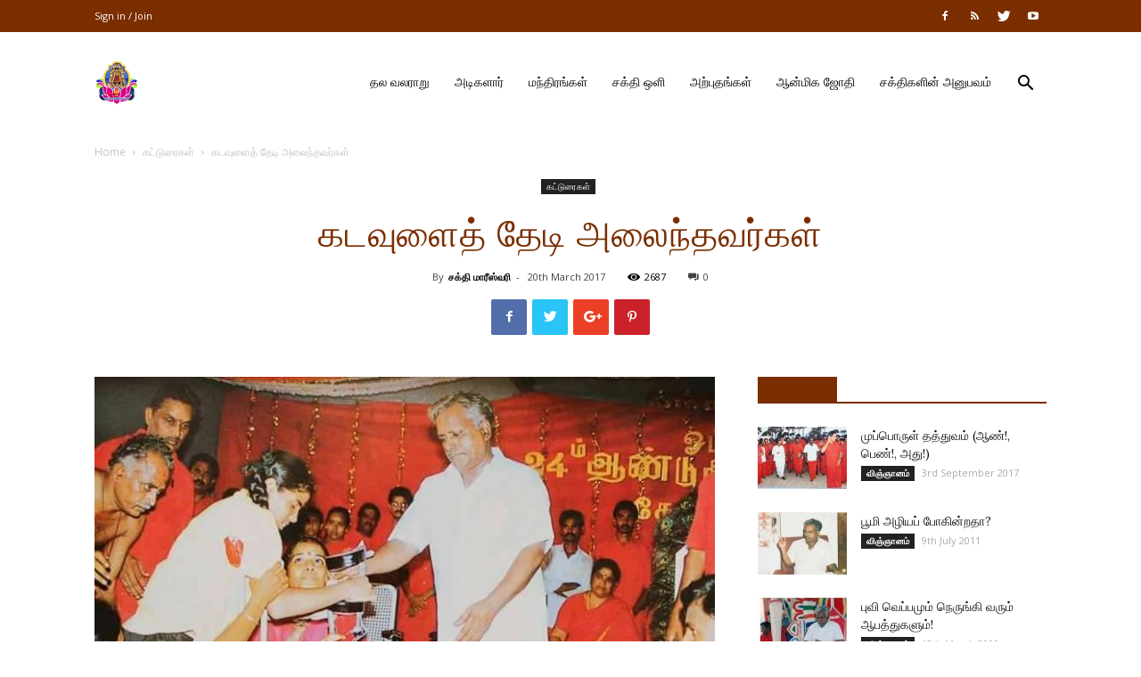

--- FILE ---
content_type: text/html; charset=UTF-8
request_url: https://www.adhiparasakthi.co.uk/archives/7842
body_size: 25146
content:
<!doctype html >
<!--[if IE 8]>    <html class="ie8" lang="en"> <![endif]-->
<!--[if IE 9]>    <html class="ie9" lang="en"> <![endif]-->
<!--[if gt IE 8]><!--> <html lang="en-GB"> <!--<![endif]-->
<head>
    <title>கடவுளைத் தேடி அலைந்தவர்கள் | Adhiparasakthi Siddhar Peetam (UK)</title>
    <meta charset="UTF-8" />
    <meta name="viewport" content="width=device-width, initial-scale=1.0">
    <link rel="pingback" href="https://www.adhiparasakthi.co.uk/xmlrpc.php" />
    <meta name='robots' content='max-image-preview:large' />
<meta property="og:image" content="https://www.adhiparasakthi.co.uk/wp-content/uploads/2019/02/27073049_146786062686147_5433953545911306936_n.jpg" /><link rel="icon" type="image/png" href="https://www.adhiparasakthi.co.uk/wp-content/uploads/2023/09/adhiparasakthi_Logo.png"><link rel='dns-prefetch' href='//fonts.googleapis.com' />
<link rel="alternate" type="application/rss+xml" title="Adhiparasakthi Siddhar Peetam (UK) &raquo; Feed" href="https://www.adhiparasakthi.co.uk/feed" />
<link rel="alternate" type="application/rss+xml" title="Adhiparasakthi Siddhar Peetam (UK) &raquo; Comments Feed" href="https://www.adhiparasakthi.co.uk/comments/feed" />
<link rel="alternate" type="text/calendar" title="Adhiparasakthi Siddhar Peetam (UK) &raquo; iCal Feed" href="https://www.adhiparasakthi.co.uk/events/?ical=1" />
<script type="text/javascript">
/* <![CDATA[ */
window._wpemojiSettings = {"baseUrl":"https:\/\/s.w.org\/images\/core\/emoji\/14.0.0\/72x72\/","ext":".png","svgUrl":"https:\/\/s.w.org\/images\/core\/emoji\/14.0.0\/svg\/","svgExt":".svg","source":{"concatemoji":"https:\/\/www.adhiparasakthi.co.uk\/wp-includes\/js\/wp-emoji-release.min.js?ver=6.4.7"}};
/*! This file is auto-generated */
!function(i,n){var o,s,e;function c(e){try{var t={supportTests:e,timestamp:(new Date).valueOf()};sessionStorage.setItem(o,JSON.stringify(t))}catch(e){}}function p(e,t,n){e.clearRect(0,0,e.canvas.width,e.canvas.height),e.fillText(t,0,0);var t=new Uint32Array(e.getImageData(0,0,e.canvas.width,e.canvas.height).data),r=(e.clearRect(0,0,e.canvas.width,e.canvas.height),e.fillText(n,0,0),new Uint32Array(e.getImageData(0,0,e.canvas.width,e.canvas.height).data));return t.every(function(e,t){return e===r[t]})}function u(e,t,n){switch(t){case"flag":return n(e,"\ud83c\udff3\ufe0f\u200d\u26a7\ufe0f","\ud83c\udff3\ufe0f\u200b\u26a7\ufe0f")?!1:!n(e,"\ud83c\uddfa\ud83c\uddf3","\ud83c\uddfa\u200b\ud83c\uddf3")&&!n(e,"\ud83c\udff4\udb40\udc67\udb40\udc62\udb40\udc65\udb40\udc6e\udb40\udc67\udb40\udc7f","\ud83c\udff4\u200b\udb40\udc67\u200b\udb40\udc62\u200b\udb40\udc65\u200b\udb40\udc6e\u200b\udb40\udc67\u200b\udb40\udc7f");case"emoji":return!n(e,"\ud83e\udef1\ud83c\udffb\u200d\ud83e\udef2\ud83c\udfff","\ud83e\udef1\ud83c\udffb\u200b\ud83e\udef2\ud83c\udfff")}return!1}function f(e,t,n){var r="undefined"!=typeof WorkerGlobalScope&&self instanceof WorkerGlobalScope?new OffscreenCanvas(300,150):i.createElement("canvas"),a=r.getContext("2d",{willReadFrequently:!0}),o=(a.textBaseline="top",a.font="600 32px Arial",{});return e.forEach(function(e){o[e]=t(a,e,n)}),o}function t(e){var t=i.createElement("script");t.src=e,t.defer=!0,i.head.appendChild(t)}"undefined"!=typeof Promise&&(o="wpEmojiSettingsSupports",s=["flag","emoji"],n.supports={everything:!0,everythingExceptFlag:!0},e=new Promise(function(e){i.addEventListener("DOMContentLoaded",e,{once:!0})}),new Promise(function(t){var n=function(){try{var e=JSON.parse(sessionStorage.getItem(o));if("object"==typeof e&&"number"==typeof e.timestamp&&(new Date).valueOf()<e.timestamp+604800&&"object"==typeof e.supportTests)return e.supportTests}catch(e){}return null}();if(!n){if("undefined"!=typeof Worker&&"undefined"!=typeof OffscreenCanvas&&"undefined"!=typeof URL&&URL.createObjectURL&&"undefined"!=typeof Blob)try{var e="postMessage("+f.toString()+"("+[JSON.stringify(s),u.toString(),p.toString()].join(",")+"));",r=new Blob([e],{type:"text/javascript"}),a=new Worker(URL.createObjectURL(r),{name:"wpTestEmojiSupports"});return void(a.onmessage=function(e){c(n=e.data),a.terminate(),t(n)})}catch(e){}c(n=f(s,u,p))}t(n)}).then(function(e){for(var t in e)n.supports[t]=e[t],n.supports.everything=n.supports.everything&&n.supports[t],"flag"!==t&&(n.supports.everythingExceptFlag=n.supports.everythingExceptFlag&&n.supports[t]);n.supports.everythingExceptFlag=n.supports.everythingExceptFlag&&!n.supports.flag,n.DOMReady=!1,n.readyCallback=function(){n.DOMReady=!0}}).then(function(){return e}).then(function(){var e;n.supports.everything||(n.readyCallback(),(e=n.source||{}).concatemoji?t(e.concatemoji):e.wpemoji&&e.twemoji&&(t(e.twemoji),t(e.wpemoji)))}))}((window,document),window._wpemojiSettings);
/* ]]> */
</script>
<style id='wp-emoji-styles-inline-css' type='text/css'>

	img.wp-smiley, img.emoji {
		display: inline !important;
		border: none !important;
		box-shadow: none !important;
		height: 1em !important;
		width: 1em !important;
		margin: 0 0.07em !important;
		vertical-align: -0.1em !important;
		background: none !important;
		padding: 0 !important;
	}
</style>
<link rel='stylesheet' id='wp-block-library-css' href='https://www.adhiparasakthi.co.uk/wp-includes/css/dist/block-library/style.min.css?ver=6.4.7' type='text/css' media='all' />
<style id='classic-theme-styles-inline-css' type='text/css'>
/*! This file is auto-generated */
.wp-block-button__link{color:#fff;background-color:#32373c;border-radius:9999px;box-shadow:none;text-decoration:none;padding:calc(.667em + 2px) calc(1.333em + 2px);font-size:1.125em}.wp-block-file__button{background:#32373c;color:#fff;text-decoration:none}
</style>
<style id='global-styles-inline-css' type='text/css'>
body{--wp--preset--color--black: #000000;--wp--preset--color--cyan-bluish-gray: #abb8c3;--wp--preset--color--white: #ffffff;--wp--preset--color--pale-pink: #f78da7;--wp--preset--color--vivid-red: #cf2e2e;--wp--preset--color--luminous-vivid-orange: #ff6900;--wp--preset--color--luminous-vivid-amber: #fcb900;--wp--preset--color--light-green-cyan: #7bdcb5;--wp--preset--color--vivid-green-cyan: #00d084;--wp--preset--color--pale-cyan-blue: #8ed1fc;--wp--preset--color--vivid-cyan-blue: #0693e3;--wp--preset--color--vivid-purple: #9b51e0;--wp--preset--gradient--vivid-cyan-blue-to-vivid-purple: linear-gradient(135deg,rgba(6,147,227,1) 0%,rgb(155,81,224) 100%);--wp--preset--gradient--light-green-cyan-to-vivid-green-cyan: linear-gradient(135deg,rgb(122,220,180) 0%,rgb(0,208,130) 100%);--wp--preset--gradient--luminous-vivid-amber-to-luminous-vivid-orange: linear-gradient(135deg,rgba(252,185,0,1) 0%,rgba(255,105,0,1) 100%);--wp--preset--gradient--luminous-vivid-orange-to-vivid-red: linear-gradient(135deg,rgba(255,105,0,1) 0%,rgb(207,46,46) 100%);--wp--preset--gradient--very-light-gray-to-cyan-bluish-gray: linear-gradient(135deg,rgb(238,238,238) 0%,rgb(169,184,195) 100%);--wp--preset--gradient--cool-to-warm-spectrum: linear-gradient(135deg,rgb(74,234,220) 0%,rgb(151,120,209) 20%,rgb(207,42,186) 40%,rgb(238,44,130) 60%,rgb(251,105,98) 80%,rgb(254,248,76) 100%);--wp--preset--gradient--blush-light-purple: linear-gradient(135deg,rgb(255,206,236) 0%,rgb(152,150,240) 100%);--wp--preset--gradient--blush-bordeaux: linear-gradient(135deg,rgb(254,205,165) 0%,rgb(254,45,45) 50%,rgb(107,0,62) 100%);--wp--preset--gradient--luminous-dusk: linear-gradient(135deg,rgb(255,203,112) 0%,rgb(199,81,192) 50%,rgb(65,88,208) 100%);--wp--preset--gradient--pale-ocean: linear-gradient(135deg,rgb(255,245,203) 0%,rgb(182,227,212) 50%,rgb(51,167,181) 100%);--wp--preset--gradient--electric-grass: linear-gradient(135deg,rgb(202,248,128) 0%,rgb(113,206,126) 100%);--wp--preset--gradient--midnight: linear-gradient(135deg,rgb(2,3,129) 0%,rgb(40,116,252) 100%);--wp--preset--font-size--small: 11px;--wp--preset--font-size--medium: 20px;--wp--preset--font-size--large: 32px;--wp--preset--font-size--x-large: 42px;--wp--preset--font-size--regular: 15px;--wp--preset--font-size--larger: 50px;--wp--preset--spacing--20: 0.44rem;--wp--preset--spacing--30: 0.67rem;--wp--preset--spacing--40: 1rem;--wp--preset--spacing--50: 1.5rem;--wp--preset--spacing--60: 2.25rem;--wp--preset--spacing--70: 3.38rem;--wp--preset--spacing--80: 5.06rem;--wp--preset--shadow--natural: 6px 6px 9px rgba(0, 0, 0, 0.2);--wp--preset--shadow--deep: 12px 12px 50px rgba(0, 0, 0, 0.4);--wp--preset--shadow--sharp: 6px 6px 0px rgba(0, 0, 0, 0.2);--wp--preset--shadow--outlined: 6px 6px 0px -3px rgba(255, 255, 255, 1), 6px 6px rgba(0, 0, 0, 1);--wp--preset--shadow--crisp: 6px 6px 0px rgba(0, 0, 0, 1);}:where(.is-layout-flex){gap: 0.5em;}:where(.is-layout-grid){gap: 0.5em;}body .is-layout-flow > .alignleft{float: left;margin-inline-start: 0;margin-inline-end: 2em;}body .is-layout-flow > .alignright{float: right;margin-inline-start: 2em;margin-inline-end: 0;}body .is-layout-flow > .aligncenter{margin-left: auto !important;margin-right: auto !important;}body .is-layout-constrained > .alignleft{float: left;margin-inline-start: 0;margin-inline-end: 2em;}body .is-layout-constrained > .alignright{float: right;margin-inline-start: 2em;margin-inline-end: 0;}body .is-layout-constrained > .aligncenter{margin-left: auto !important;margin-right: auto !important;}body .is-layout-constrained > :where(:not(.alignleft):not(.alignright):not(.alignfull)){max-width: var(--wp--style--global--content-size);margin-left: auto !important;margin-right: auto !important;}body .is-layout-constrained > .alignwide{max-width: var(--wp--style--global--wide-size);}body .is-layout-flex{display: flex;}body .is-layout-flex{flex-wrap: wrap;align-items: center;}body .is-layout-flex > *{margin: 0;}body .is-layout-grid{display: grid;}body .is-layout-grid > *{margin: 0;}:where(.wp-block-columns.is-layout-flex){gap: 2em;}:where(.wp-block-columns.is-layout-grid){gap: 2em;}:where(.wp-block-post-template.is-layout-flex){gap: 1.25em;}:where(.wp-block-post-template.is-layout-grid){gap: 1.25em;}.has-black-color{color: var(--wp--preset--color--black) !important;}.has-cyan-bluish-gray-color{color: var(--wp--preset--color--cyan-bluish-gray) !important;}.has-white-color{color: var(--wp--preset--color--white) !important;}.has-pale-pink-color{color: var(--wp--preset--color--pale-pink) !important;}.has-vivid-red-color{color: var(--wp--preset--color--vivid-red) !important;}.has-luminous-vivid-orange-color{color: var(--wp--preset--color--luminous-vivid-orange) !important;}.has-luminous-vivid-amber-color{color: var(--wp--preset--color--luminous-vivid-amber) !important;}.has-light-green-cyan-color{color: var(--wp--preset--color--light-green-cyan) !important;}.has-vivid-green-cyan-color{color: var(--wp--preset--color--vivid-green-cyan) !important;}.has-pale-cyan-blue-color{color: var(--wp--preset--color--pale-cyan-blue) !important;}.has-vivid-cyan-blue-color{color: var(--wp--preset--color--vivid-cyan-blue) !important;}.has-vivid-purple-color{color: var(--wp--preset--color--vivid-purple) !important;}.has-black-background-color{background-color: var(--wp--preset--color--black) !important;}.has-cyan-bluish-gray-background-color{background-color: var(--wp--preset--color--cyan-bluish-gray) !important;}.has-white-background-color{background-color: var(--wp--preset--color--white) !important;}.has-pale-pink-background-color{background-color: var(--wp--preset--color--pale-pink) !important;}.has-vivid-red-background-color{background-color: var(--wp--preset--color--vivid-red) !important;}.has-luminous-vivid-orange-background-color{background-color: var(--wp--preset--color--luminous-vivid-orange) !important;}.has-luminous-vivid-amber-background-color{background-color: var(--wp--preset--color--luminous-vivid-amber) !important;}.has-light-green-cyan-background-color{background-color: var(--wp--preset--color--light-green-cyan) !important;}.has-vivid-green-cyan-background-color{background-color: var(--wp--preset--color--vivid-green-cyan) !important;}.has-pale-cyan-blue-background-color{background-color: var(--wp--preset--color--pale-cyan-blue) !important;}.has-vivid-cyan-blue-background-color{background-color: var(--wp--preset--color--vivid-cyan-blue) !important;}.has-vivid-purple-background-color{background-color: var(--wp--preset--color--vivid-purple) !important;}.has-black-border-color{border-color: var(--wp--preset--color--black) !important;}.has-cyan-bluish-gray-border-color{border-color: var(--wp--preset--color--cyan-bluish-gray) !important;}.has-white-border-color{border-color: var(--wp--preset--color--white) !important;}.has-pale-pink-border-color{border-color: var(--wp--preset--color--pale-pink) !important;}.has-vivid-red-border-color{border-color: var(--wp--preset--color--vivid-red) !important;}.has-luminous-vivid-orange-border-color{border-color: var(--wp--preset--color--luminous-vivid-orange) !important;}.has-luminous-vivid-amber-border-color{border-color: var(--wp--preset--color--luminous-vivid-amber) !important;}.has-light-green-cyan-border-color{border-color: var(--wp--preset--color--light-green-cyan) !important;}.has-vivid-green-cyan-border-color{border-color: var(--wp--preset--color--vivid-green-cyan) !important;}.has-pale-cyan-blue-border-color{border-color: var(--wp--preset--color--pale-cyan-blue) !important;}.has-vivid-cyan-blue-border-color{border-color: var(--wp--preset--color--vivid-cyan-blue) !important;}.has-vivid-purple-border-color{border-color: var(--wp--preset--color--vivid-purple) !important;}.has-vivid-cyan-blue-to-vivid-purple-gradient-background{background: var(--wp--preset--gradient--vivid-cyan-blue-to-vivid-purple) !important;}.has-light-green-cyan-to-vivid-green-cyan-gradient-background{background: var(--wp--preset--gradient--light-green-cyan-to-vivid-green-cyan) !important;}.has-luminous-vivid-amber-to-luminous-vivid-orange-gradient-background{background: var(--wp--preset--gradient--luminous-vivid-amber-to-luminous-vivid-orange) !important;}.has-luminous-vivid-orange-to-vivid-red-gradient-background{background: var(--wp--preset--gradient--luminous-vivid-orange-to-vivid-red) !important;}.has-very-light-gray-to-cyan-bluish-gray-gradient-background{background: var(--wp--preset--gradient--very-light-gray-to-cyan-bluish-gray) !important;}.has-cool-to-warm-spectrum-gradient-background{background: var(--wp--preset--gradient--cool-to-warm-spectrum) !important;}.has-blush-light-purple-gradient-background{background: var(--wp--preset--gradient--blush-light-purple) !important;}.has-blush-bordeaux-gradient-background{background: var(--wp--preset--gradient--blush-bordeaux) !important;}.has-luminous-dusk-gradient-background{background: var(--wp--preset--gradient--luminous-dusk) !important;}.has-pale-ocean-gradient-background{background: var(--wp--preset--gradient--pale-ocean) !important;}.has-electric-grass-gradient-background{background: var(--wp--preset--gradient--electric-grass) !important;}.has-midnight-gradient-background{background: var(--wp--preset--gradient--midnight) !important;}.has-small-font-size{font-size: var(--wp--preset--font-size--small) !important;}.has-medium-font-size{font-size: var(--wp--preset--font-size--medium) !important;}.has-large-font-size{font-size: var(--wp--preset--font-size--large) !important;}.has-x-large-font-size{font-size: var(--wp--preset--font-size--x-large) !important;}
.wp-block-navigation a:where(:not(.wp-element-button)){color: inherit;}
:where(.wp-block-post-template.is-layout-flex){gap: 1.25em;}:where(.wp-block-post-template.is-layout-grid){gap: 1.25em;}
:where(.wp-block-columns.is-layout-flex){gap: 2em;}:where(.wp-block-columns.is-layout-grid){gap: 2em;}
.wp-block-pullquote{font-size: 1.5em;line-height: 1.6;}
</style>
<link rel='stylesheet' id='tribe-events-v2-single-skeleton-css' href='https://www.adhiparasakthi.co.uk/wp-content/plugins/the-events-calendar/src/resources/css/tribe-events-single-skeleton.min.css?ver=6.7.0' type='text/css' media='all' />
<link rel='stylesheet' id='tribe-events-v2-single-skeleton-full-css' href='https://www.adhiparasakthi.co.uk/wp-content/plugins/the-events-calendar/src/resources/css/tribe-events-single-full.min.css?ver=6.7.0' type='text/css' media='all' />
<link rel='stylesheet' id='tec-events-elementor-widgets-base-styles-css' href='https://www.adhiparasakthi.co.uk/wp-content/plugins/the-events-calendar/src/resources/css/integrations/plugins/elementor/widgets/widget-base.min.css?ver=6.7.0' type='text/css' media='all' />
<link rel='stylesheet' id='google-fonts-style-css' href='https://fonts.googleapis.com/css?family=Lora%3A400%7COpen+Sans%3A300italic%2C400%2C400italic%2C600%2C600italic%2C700%7CRoboto%3A300%2C400%2C400italic%2C500%2C500italic%2C700%2C900&#038;ver=9.5' type='text/css' media='all' />
<link rel='stylesheet' id='__EPYT__style-css' href='https://www.adhiparasakthi.co.uk/wp-content/plugins/youtube-embed-plus/styles/ytprefs.min.css?ver=14.2.1.2' type='text/css' media='all' />
<style id='__EPYT__style-inline-css' type='text/css'>

                .epyt-gallery-thumb {
                        width: 33.333%;
                }
                
                         @media (min-width:0px) and (max-width: 767px) {
                            .epyt-gallery-rowbreak {
                                display: none;
                            }
                            .epyt-gallery-allthumbs[class*="epyt-cols"] .epyt-gallery-thumb {
                                width: 100% !important;
                            }
                          }
</style>
<link rel='stylesheet' id='js_composer_front-css' href='https://www.adhiparasakthi.co.uk/wp-content/plugins/js_composer/assets/css/js_composer.min.css?ver=6.8.0' type='text/css' media='all' />
<link rel='stylesheet' id='td-theme-css' href='https://www.adhiparasakthi.co.uk/wp-content/themes/Newspaper/style.css?ver=9.5' type='text/css' media='all' />
<link rel='stylesheet' id='td-theme-demo-style-css' href='https://www.adhiparasakthi.co.uk/wp-content/themes/Newspaper/includes/demos/church/demo_style.css?ver=9.5' type='text/css' media='all' />
<script type="text/javascript" src="https://www.adhiparasakthi.co.uk/wp-includes/js/jquery/jquery.min.js?ver=3.7.1" id="jquery-core-js"></script>
<script type="text/javascript" src="https://www.adhiparasakthi.co.uk/wp-includes/js/jquery/jquery-migrate.min.js?ver=3.4.1" id="jquery-migrate-js"></script>
<script type="text/javascript" id="__ytprefs__-js-extra">
/* <![CDATA[ */
var _EPYT_ = {"ajaxurl":"https:\/\/www.adhiparasakthi.co.uk\/wp-admin\/admin-ajax.php","security":"093a04baf9","gallery_scrolloffset":"20","eppathtoscripts":"https:\/\/www.adhiparasakthi.co.uk\/wp-content\/plugins\/youtube-embed-plus\/scripts\/","eppath":"https:\/\/www.adhiparasakthi.co.uk\/wp-content\/plugins\/youtube-embed-plus\/","epresponsiveselector":"[\"iframe.__youtube_prefs_widget__\"]","epdovol":"1","version":"14.2.1.2","evselector":"iframe.__youtube_prefs__[src], iframe[src*=\"youtube.com\/embed\/\"], iframe[src*=\"youtube-nocookie.com\/embed\/\"]","ajax_compat":"","maxres_facade":"eager","ytapi_load":"light","pause_others":"","stopMobileBuffer":"1","facade_mode":"","not_live_on_channel":"","vi_active":"","vi_js_posttypes":[]};
/* ]]> */
</script>
<script type="text/javascript" src="https://www.adhiparasakthi.co.uk/wp-content/plugins/youtube-embed-plus/scripts/ytprefs.min.js?ver=14.2.1.2" id="__ytprefs__-js"></script>
<link rel="https://api.w.org/" href="https://www.adhiparasakthi.co.uk/wp-json/" /><link rel="alternate" type="application/json" href="https://www.adhiparasakthi.co.uk/wp-json/wp/v2/posts/7842" /><link rel="EditURI" type="application/rsd+xml" title="RSD" href="https://www.adhiparasakthi.co.uk/xmlrpc.php?rsd" />
<meta name="generator" content="WordPress 6.4.7" />
<link rel="canonical" href="https://www.adhiparasakthi.co.uk/archives/7842" />
<link rel='shortlink' href='https://www.adhiparasakthi.co.uk/?p=7842' />
<link rel="alternate" type="application/json+oembed" href="https://www.adhiparasakthi.co.uk/wp-json/oembed/1.0/embed?url=https%3A%2F%2Fwww.adhiparasakthi.co.uk%2Farchives%2F7842" />
<link rel="alternate" type="text/xml+oembed" href="https://www.adhiparasakthi.co.uk/wp-json/oembed/1.0/embed?url=https%3A%2F%2Fwww.adhiparasakthi.co.uk%2Farchives%2F7842&#038;format=xml" />
<meta name="tec-api-version" content="v1"><meta name="tec-api-origin" content="https://www.adhiparasakthi.co.uk"><link rel="alternate" href="https://www.adhiparasakthi.co.uk/wp-json/tribe/events/v1/" /><!--[if lt IE 9]><script src="https://cdnjs.cloudflare.com/ajax/libs/html5shiv/3.7.3/html5shiv.js"></script><![endif]-->
    <meta name="generator" content="Elementor 3.24.5; features: additional_custom_breakpoints; settings: css_print_method-external, google_font-enabled, font_display-swap">
			<style>
				.e-con.e-parent:nth-of-type(n+4):not(.e-lazyloaded):not(.e-no-lazyload),
				.e-con.e-parent:nth-of-type(n+4):not(.e-lazyloaded):not(.e-no-lazyload) * {
					background-image: none !important;
				}
				@media screen and (max-height: 1024px) {
					.e-con.e-parent:nth-of-type(n+3):not(.e-lazyloaded):not(.e-no-lazyload),
					.e-con.e-parent:nth-of-type(n+3):not(.e-lazyloaded):not(.e-no-lazyload) * {
						background-image: none !important;
					}
				}
				@media screen and (max-height: 640px) {
					.e-con.e-parent:nth-of-type(n+2):not(.e-lazyloaded):not(.e-no-lazyload),
					.e-con.e-parent:nth-of-type(n+2):not(.e-lazyloaded):not(.e-no-lazyload) * {
						background-image: none !important;
					}
				}
			</style>
			<meta name="generator" content="Powered by WPBakery Page Builder - drag and drop page builder for WordPress."/>

<!-- JS generated by theme -->

<script>
    
    

	    var tdBlocksArray = []; //here we store all the items for the current page

	    //td_block class - each ajax block uses a object of this class for requests
	    function tdBlock() {
		    this.id = '';
		    this.block_type = 1; //block type id (1-234 etc)
		    this.atts = '';
		    this.td_column_number = '';
		    this.td_current_page = 1; //
		    this.post_count = 0; //from wp
		    this.found_posts = 0; //from wp
		    this.max_num_pages = 0; //from wp
		    this.td_filter_value = ''; //current live filter value
		    this.is_ajax_running = false;
		    this.td_user_action = ''; // load more or infinite loader (used by the animation)
		    this.header_color = '';
		    this.ajax_pagination_infinite_stop = ''; //show load more at page x
	    }


        // td_js_generator - mini detector
        (function(){
            var htmlTag = document.getElementsByTagName("html")[0];

	        if ( navigator.userAgent.indexOf("MSIE 10.0") > -1 ) {
                htmlTag.className += ' ie10';
            }

            if ( !!navigator.userAgent.match(/Trident.*rv\:11\./) ) {
                htmlTag.className += ' ie11';
            }

	        if ( navigator.userAgent.indexOf("Edge") > -1 ) {
                htmlTag.className += ' ieEdge';
            }

            if ( /(iPad|iPhone|iPod)/g.test(navigator.userAgent) ) {
                htmlTag.className += ' td-md-is-ios';
            }

            var user_agent = navigator.userAgent.toLowerCase();
            if ( user_agent.indexOf("android") > -1 ) {
                htmlTag.className += ' td-md-is-android';
            }

            if ( -1 !== navigator.userAgent.indexOf('Mac OS X')  ) {
                htmlTag.className += ' td-md-is-os-x';
            }

            if ( /chrom(e|ium)/.test(navigator.userAgent.toLowerCase()) ) {
               htmlTag.className += ' td-md-is-chrome';
            }

            if ( -1 !== navigator.userAgent.indexOf('Firefox') ) {
                htmlTag.className += ' td-md-is-firefox';
            }

            if ( -1 !== navigator.userAgent.indexOf('Safari') && -1 === navigator.userAgent.indexOf('Chrome') ) {
                htmlTag.className += ' td-md-is-safari';
            }

            if( -1 !== navigator.userAgent.indexOf('IEMobile') ){
                htmlTag.className += ' td-md-is-iemobile';
            }

        })();




        var tdLocalCache = {};

        ( function () {
            "use strict";

            tdLocalCache = {
                data: {},
                remove: function (resource_id) {
                    delete tdLocalCache.data[resource_id];
                },
                exist: function (resource_id) {
                    return tdLocalCache.data.hasOwnProperty(resource_id) && tdLocalCache.data[resource_id] !== null;
                },
                get: function (resource_id) {
                    return tdLocalCache.data[resource_id];
                },
                set: function (resource_id, cachedData) {
                    tdLocalCache.remove(resource_id);
                    tdLocalCache.data[resource_id] = cachedData;
                }
            };
        })();

    
    
var tds_login_sing_in_widget="show";
var td_viewport_interval_list=[{"limitBottom":767,"sidebarWidth":228},{"limitBottom":1018,"sidebarWidth":300},{"limitBottom":1140,"sidebarWidth":324}];
var td_animation_stack_effect="type0";
var tds_animation_stack=true;
var td_animation_stack_specific_selectors=".entry-thumb, img";
var td_animation_stack_general_selectors=".td-animation-stack img, .td-animation-stack .entry-thumb, .post img";
var tds_general_modal_image="yes";
var td_ajax_url="https:\/\/www.adhiparasakthi.co.uk\/wp-admin\/admin-ajax.php?td_theme_name=Newspaper&v=9.5";
var td_get_template_directory_uri="https:\/\/www.adhiparasakthi.co.uk\/wp-content\/themes\/Newspaper";
var tds_snap_menu="snap";
var tds_logo_on_sticky="show_header_logo";
var tds_header_style="7";
var td_please_wait="Please wait...";
var td_email_user_pass_incorrect="User or password incorrect!";
var td_email_user_incorrect="Email or username incorrect!";
var td_email_incorrect="Email incorrect!";
var tds_more_articles_on_post_enable="";
var tds_more_articles_on_post_time_to_wait="";
var tds_more_articles_on_post_pages_distance_from_top=0;
var tds_theme_color_site_wide="#7b2e00";
var tds_smart_sidebar="enabled";
var tdThemeName="Newspaper";
var td_magnific_popup_translation_tPrev="Previous (Left arrow key)";
var td_magnific_popup_translation_tNext="Next (Right arrow key)";
var td_magnific_popup_translation_tCounter="%curr% of %total%";
var td_magnific_popup_translation_ajax_tError="The content from %url% could not be loaded.";
var td_magnific_popup_translation_image_tError="The image #%curr% could not be loaded.";
var tdDateNamesI18n={"month_names":["January","February","March","April","May","June","July","August","September","October","November","December"],"month_names_short":["Jan","Feb","Mar","Apr","May","Jun","Jul","Aug","Sep","Oct","Nov","Dec"],"day_names":["Sunday","Monday","Tuesday","Wednesday","Thursday","Friday","Saturday"],"day_names_short":["Sun","Mon","Tue","Wed","Thu","Fri","Sat"]};
var td_ad_background_click_link="";
var td_ad_background_click_target="";
</script>


<!-- Header style compiled by theme -->

<style>
    
.td-header-wrap .black-menu .sf-menu > .current-menu-item > a,
    .td-header-wrap .black-menu .sf-menu > .current-menu-ancestor > a,
    .td-header-wrap .black-menu .sf-menu > .current-category-ancestor > a,
    .td-header-wrap .black-menu .sf-menu > li > a:hover,
    .td-header-wrap .black-menu .sf-menu > .sfHover > a,
    .td-header-style-12 .td-header-menu-wrap-full,
    .sf-menu > .current-menu-item > a:after,
    .sf-menu > .current-menu-ancestor > a:after,
    .sf-menu > .current-category-ancestor > a:after,
    .sf-menu > li:hover > a:after,
    .sf-menu > .sfHover > a:after,
    .td-header-style-12 .td-affix,
    .header-search-wrap .td-drop-down-search:after,
    .header-search-wrap .td-drop-down-search .btn:hover,
    input[type=submit]:hover,
    .td-read-more a,
    .td-post-category:hover,
    .td-grid-style-1.td-hover-1 .td-big-grid-post:hover .td-post-category,
    .td-grid-style-5.td-hover-1 .td-big-grid-post:hover .td-post-category,
    .td_top_authors .td-active .td-author-post-count,
    .td_top_authors .td-active .td-author-comments-count,
    .td_top_authors .td_mod_wrap:hover .td-author-post-count,
    .td_top_authors .td_mod_wrap:hover .td-author-comments-count,
    .td-404-sub-sub-title a:hover,
    .td-search-form-widget .wpb_button:hover,
    .td-rating-bar-wrap div,
    .td_category_template_3 .td-current-sub-category,
    .dropcap,
    .td_wrapper_video_playlist .td_video_controls_playlist_wrapper,
    .wpb_default,
    .wpb_default:hover,
    .td-left-smart-list:hover,
    .td-right-smart-list:hover,
    .woocommerce-checkout .woocommerce input.button:hover,
    .woocommerce-page .woocommerce a.button:hover,
    .woocommerce-account div.woocommerce .button:hover,
    #bbpress-forums button:hover,
    .bbp_widget_login .button:hover,
    .td-footer-wrapper .td-post-category,
    .td-footer-wrapper .widget_product_search input[type="submit"]:hover,
    .woocommerce .product a.button:hover,
    .woocommerce .product #respond input#submit:hover,
    .woocommerce .checkout input#place_order:hover,
    .woocommerce .woocommerce.widget .button:hover,
    .single-product .product .summary .cart .button:hover,
    .woocommerce-cart .woocommerce table.cart .button:hover,
    .woocommerce-cart .woocommerce .shipping-calculator-form .button:hover,
    .td-next-prev-wrap a:hover,
    .td-load-more-wrap a:hover,
    .td-post-small-box a:hover,
    .page-nav .current,
    .page-nav:first-child > div,
    .td_category_template_8 .td-category-header .td-category a.td-current-sub-category,
    .td_category_template_4 .td-category-siblings .td-category a:hover,
    #bbpress-forums .bbp-pagination .current,
    #bbpress-forums #bbp-single-user-details #bbp-user-navigation li.current a,
    .td-theme-slider:hover .slide-meta-cat a,
    a.vc_btn-black:hover,
    .td-trending-now-wrapper:hover .td-trending-now-title,
    .td-scroll-up,
    .td-smart-list-button:hover,
    .td-weather-information:before,
    .td-weather-week:before,
    .td_block_exchange .td-exchange-header:before,
    .td_block_big_grid_9.td-grid-style-1 .td-post-category,
    .td_block_big_grid_9.td-grid-style-5 .td-post-category,
    .td-grid-style-6.td-hover-1 .td-module-thumb:after,
    .td-pulldown-syle-2 .td-subcat-dropdown ul:after,
    .td_block_template_9 .td-block-title:after,
    .td_block_template_15 .td-block-title:before,
    div.wpforms-container .wpforms-form div.wpforms-submit-container button[type=submit] {
        background-color: #7b2e00;
    }

    .td_block_template_4 .td-related-title .td-cur-simple-item:before {
        border-color: #7b2e00 transparent transparent transparent !important;
    }

    .woocommerce .woocommerce-message .button:hover,
    .woocommerce .woocommerce-error .button:hover,
    .woocommerce .woocommerce-info .button:hover {
        background-color: #7b2e00 !important;
    }
    
    
    .td_block_template_4 .td-related-title .td-cur-simple-item,
    .td_block_template_3 .td-related-title .td-cur-simple-item,
    .td_block_template_9 .td-related-title:after {
        background-color: #7b2e00;
    }

    .woocommerce .product .onsale,
    .woocommerce.widget .ui-slider .ui-slider-handle {
        background: none #7b2e00;
    }

    .woocommerce.widget.widget_layered_nav_filters ul li a {
        background: none repeat scroll 0 0 #7b2e00 !important;
    }

    a,
    cite a:hover,
    .td_mega_menu_sub_cats .cur-sub-cat,
    .td-mega-span h3 a:hover,
    .td_mod_mega_menu:hover .entry-title a,
    .header-search-wrap .result-msg a:hover,
    .td-header-top-menu .td-drop-down-search .td_module_wrap:hover .entry-title a,
    .td-header-top-menu .td-icon-search:hover,
    .td-header-wrap .result-msg a:hover,
    .top-header-menu li a:hover,
    .top-header-menu .current-menu-item > a,
    .top-header-menu .current-menu-ancestor > a,
    .top-header-menu .current-category-ancestor > a,
    .td-social-icon-wrap > a:hover,
    .td-header-sp-top-widget .td-social-icon-wrap a:hover,
    .td-page-content blockquote p,
    .td-post-content blockquote p,
    .mce-content-body blockquote p,
    .comment-content blockquote p,
    .wpb_text_column blockquote p,
    .td_block_text_with_title blockquote p,
    .td_module_wrap:hover .entry-title a,
    .td-subcat-filter .td-subcat-list a:hover,
    .td-subcat-filter .td-subcat-dropdown a:hover,
    .td_quote_on_blocks,
    .dropcap2,
    .dropcap3,
    .td_top_authors .td-active .td-authors-name a,
    .td_top_authors .td_mod_wrap:hover .td-authors-name a,
    .td-post-next-prev-content a:hover,
    .author-box-wrap .td-author-social a:hover,
    .td-author-name a:hover,
    .td-author-url a:hover,
    .td_mod_related_posts:hover h3 > a,
    .td-post-template-11 .td-related-title .td-related-left:hover,
    .td-post-template-11 .td-related-title .td-related-right:hover,
    .td-post-template-11 .td-related-title .td-cur-simple-item,
    .td-post-template-11 .td_block_related_posts .td-next-prev-wrap a:hover,
    .comment-reply-link:hover,
    .logged-in-as a:hover,
    #cancel-comment-reply-link:hover,
    .td-search-query,
    .td-category-header .td-pulldown-category-filter-link:hover,
    .td-category-siblings .td-subcat-dropdown a:hover,
    .td-category-siblings .td-subcat-dropdown a.td-current-sub-category,
    .widget a:hover,
    .td_wp_recentcomments a:hover,
    .archive .widget_archive .current,
    .archive .widget_archive .current a,
    .widget_calendar tfoot a:hover,
    .woocommerce a.added_to_cart:hover,
    .woocommerce-account .woocommerce-MyAccount-navigation a:hover,
    #bbpress-forums li.bbp-header .bbp-reply-content span a:hover,
    #bbpress-forums .bbp-forum-freshness a:hover,
    #bbpress-forums .bbp-topic-freshness a:hover,
    #bbpress-forums .bbp-forums-list li a:hover,
    #bbpress-forums .bbp-forum-title:hover,
    #bbpress-forums .bbp-topic-permalink:hover,
    #bbpress-forums .bbp-topic-started-by a:hover,
    #bbpress-forums .bbp-topic-started-in a:hover,
    #bbpress-forums .bbp-body .super-sticky li.bbp-topic-title .bbp-topic-permalink,
    #bbpress-forums .bbp-body .sticky li.bbp-topic-title .bbp-topic-permalink,
    .widget_display_replies .bbp-author-name,
    .widget_display_topics .bbp-author-name,
    .footer-text-wrap .footer-email-wrap a,
    .td-subfooter-menu li a:hover,
    .footer-social-wrap a:hover,
    a.vc_btn-black:hover,
    .td-smart-list-dropdown-wrap .td-smart-list-button:hover,
    .td_module_17 .td-read-more a:hover,
    .td_module_18 .td-read-more a:hover,
    .td_module_19 .td-post-author-name a:hover,
    .td-instagram-user a,
    .td-pulldown-syle-2 .td-subcat-dropdown:hover .td-subcat-more span,
    .td-pulldown-syle-2 .td-subcat-dropdown:hover .td-subcat-more i,
    .td-pulldown-syle-3 .td-subcat-dropdown:hover .td-subcat-more span,
    .td-pulldown-syle-3 .td-subcat-dropdown:hover .td-subcat-more i,
    .td-block-title-wrap .td-wrapper-pulldown-filter .td-pulldown-filter-display-option:hover,
    .td-block-title-wrap .td-wrapper-pulldown-filter .td-pulldown-filter-display-option:hover i,
    .td-block-title-wrap .td-wrapper-pulldown-filter .td-pulldown-filter-link:hover,
    .td-block-title-wrap .td-wrapper-pulldown-filter .td-pulldown-filter-item .td-cur-simple-item,
    .td_block_template_2 .td-related-title .td-cur-simple-item,
    .td_block_template_5 .td-related-title .td-cur-simple-item,
    .td_block_template_6 .td-related-title .td-cur-simple-item,
    .td_block_template_7 .td-related-title .td-cur-simple-item,
    .td_block_template_8 .td-related-title .td-cur-simple-item,
    .td_block_template_9 .td-related-title .td-cur-simple-item,
    .td_block_template_10 .td-related-title .td-cur-simple-item,
    .td_block_template_11 .td-related-title .td-cur-simple-item,
    .td_block_template_12 .td-related-title .td-cur-simple-item,
    .td_block_template_13 .td-related-title .td-cur-simple-item,
    .td_block_template_14 .td-related-title .td-cur-simple-item,
    .td_block_template_15 .td-related-title .td-cur-simple-item,
    .td_block_template_16 .td-related-title .td-cur-simple-item,
    .td_block_template_17 .td-related-title .td-cur-simple-item,
    .td-theme-wrap .sf-menu ul .td-menu-item > a:hover,
    .td-theme-wrap .sf-menu ul .sfHover > a,
    .td-theme-wrap .sf-menu ul .current-menu-ancestor > a,
    .td-theme-wrap .sf-menu ul .current-category-ancestor > a,
    .td-theme-wrap .sf-menu ul .current-menu-item > a,
    .td_outlined_btn,
     .td_block_categories_tags .td-ct-item:hover {
        color: #7b2e00;
    }

    a.vc_btn-black.vc_btn_square_outlined:hover,
    a.vc_btn-black.vc_btn_outlined:hover,
    .td-mega-menu-page .wpb_content_element ul li a:hover,
    .td-theme-wrap .td-aj-search-results .td_module_wrap:hover .entry-title a,
    .td-theme-wrap .header-search-wrap .result-msg a:hover {
        color: #7b2e00 !important;
    }

    .td-next-prev-wrap a:hover,
    .td-load-more-wrap a:hover,
    .td-post-small-box a:hover,
    .page-nav .current,
    .page-nav:first-child > div,
    .td_category_template_8 .td-category-header .td-category a.td-current-sub-category,
    .td_category_template_4 .td-category-siblings .td-category a:hover,
    #bbpress-forums .bbp-pagination .current,
    .post .td_quote_box,
    .page .td_quote_box,
    a.vc_btn-black:hover,
    .td_block_template_5 .td-block-title > *,
    .td_outlined_btn {
        border-color: #7b2e00;
    }

    .td_wrapper_video_playlist .td_video_currently_playing:after {
        border-color: #7b2e00 !important;
    }

    .header-search-wrap .td-drop-down-search:before {
        border-color: transparent transparent #7b2e00 transparent;
    }

    .block-title > span,
    .block-title > a,
    .block-title > label,
    .widgettitle,
    .widgettitle:after,
    .td-trending-now-title,
    .td-trending-now-wrapper:hover .td-trending-now-title,
    .wpb_tabs li.ui-tabs-active a,
    .wpb_tabs li:hover a,
    .vc_tta-container .vc_tta-color-grey.vc_tta-tabs-position-top.vc_tta-style-classic .vc_tta-tabs-container .vc_tta-tab.vc_active > a,
    .vc_tta-container .vc_tta-color-grey.vc_tta-tabs-position-top.vc_tta-style-classic .vc_tta-tabs-container .vc_tta-tab:hover > a,
    .td_block_template_1 .td-related-title .td-cur-simple-item,
    .woocommerce .product .products h2:not(.woocommerce-loop-product__title),
    .td-subcat-filter .td-subcat-dropdown:hover .td-subcat-more, 
    .td_3D_btn,
    .td_shadow_btn,
    .td_default_btn,
    .td_round_btn, 
    .td_outlined_btn:hover {
    	background-color: #7b2e00;
    }

    .woocommerce div.product .woocommerce-tabs ul.tabs li.active {
    	background-color: #7b2e00 !important;
    }

    .block-title,
    .td_block_template_1 .td-related-title,
    .wpb_tabs .wpb_tabs_nav,
    .vc_tta-container .vc_tta-color-grey.vc_tta-tabs-position-top.vc_tta-style-classic .vc_tta-tabs-container,
    .woocommerce div.product .woocommerce-tabs ul.tabs:before {
        border-color: #7b2e00;
    }
    .td_block_wrap .td-subcat-item a.td-cur-simple-item {
	    color: #7b2e00;
	}


    
    .td-grid-style-4 .entry-title
    {
        background-color: rgba(123, 46, 0, 0.7);
    }

    
    .td-theme-wrap .block-title > span,
    .td-theme-wrap .block-title > span > a,
    .td-theme-wrap .widget_rss .block-title .rsswidget,
    .td-theme-wrap .block-title > a,
    .widgettitle,
    .widgettitle > a,
    .td-trending-now-title,
    .wpb_tabs li.ui-tabs-active a,
    .wpb_tabs li:hover a,
    .vc_tta-container .vc_tta-color-grey.vc_tta-tabs-position-top.vc_tta-style-classic .vc_tta-tabs-container .vc_tta-tab.vc_active > a,
    .vc_tta-container .vc_tta-color-grey.vc_tta-tabs-position-top.vc_tta-style-classic .vc_tta-tabs-container .vc_tta-tab:hover > a,
    .td-related-title .td-cur-simple-item,
    .woocommerce div.product .woocommerce-tabs ul.tabs li.active,
    .woocommerce .product .products h2:not(.woocommerce-loop-product__title),
    .td-theme-wrap .td_block_template_2 .td-block-title > *,
    .td-theme-wrap .td_block_template_3 .td-block-title > *,
    .td-theme-wrap .td_block_template_4 .td-block-title > *,
    .td-theme-wrap .td_block_template_5 .td-block-title > *,
    .td-theme-wrap .td_block_template_6 .td-block-title > *,
    .td-theme-wrap .td_block_template_6 .td-block-title:before,
    .td-theme-wrap .td_block_template_7 .td-block-title > *,
    .td-theme-wrap .td_block_template_8 .td-block-title > *,
    .td-theme-wrap .td_block_template_9 .td-block-title > *,
    .td-theme-wrap .td_block_template_10 .td-block-title > *,
    .td-theme-wrap .td_block_template_11 .td-block-title > *,
    .td-theme-wrap .td_block_template_12 .td-block-title > *,
    .td-theme-wrap .td_block_template_13 .td-block-title > span,
    .td-theme-wrap .td_block_template_13 .td-block-title > a,
    .td-theme-wrap .td_block_template_14 .td-block-title > *,
    .td-theme-wrap .td_block_template_14 .td-block-title-wrap .td-wrapper-pulldown-filter .td-pulldown-filter-display-option,
    .td-theme-wrap .td_block_template_14 .td-block-title-wrap .td-wrapper-pulldown-filter .td-pulldown-filter-display-option i,
    .td-theme-wrap .td_block_template_14 .td-block-title-wrap .td-wrapper-pulldown-filter .td-pulldown-filter-display-option:hover,
    .td-theme-wrap .td_block_template_14 .td-block-title-wrap .td-wrapper-pulldown-filter .td-pulldown-filter-display-option:hover i,
    .td-theme-wrap .td_block_template_15 .td-block-title > *,
    .td-theme-wrap .td_block_template_15 .td-block-title-wrap .td-wrapper-pulldown-filter,
    .td-theme-wrap .td_block_template_15 .td-block-title-wrap .td-wrapper-pulldown-filter i,
    .td-theme-wrap .td_block_template_16 .td-block-title > *,
    .td-theme-wrap .td_block_template_17 .td-block-title > * {
    	color: #7b2e00;
    }


    
    .td-header-wrap .td-header-top-menu-full,
    .td-header-wrap .top-header-menu .sub-menu {
        background-color: #7b2e00;
    }
    .td-header-style-8 .td-header-top-menu-full {
        background-color: transparent;
    }
    .td-header-style-8 .td-header-top-menu-full .td-header-top-menu {
        background-color: #7b2e00;
        padding-left: 15px;
        padding-right: 15px;
    }

    .td-header-wrap .td-header-top-menu-full .td-header-top-menu,
    .td-header-wrap .td-header-top-menu-full {
        border-bottom: none;
    }


    
    .td-header-top-menu,
    .td-header-top-menu a,
    .td-header-wrap .td-header-top-menu-full .td-header-top-menu,
    .td-header-wrap .td-header-top-menu-full a,
    .td-header-style-8 .td-header-top-menu,
    .td-header-style-8 .td-header-top-menu a,
    .td-header-top-menu .td-drop-down-search .entry-title a {
        color: #ffffff;
    }

    
    .top-header-menu .current-menu-item > a,
    .top-header-menu .current-menu-ancestor > a,
    .top-header-menu .current-category-ancestor > a,
    .top-header-menu li a:hover,
    .td-header-sp-top-widget .td-icon-search:hover {
        color: #bcbcbc;
    }

    
    .td-header-wrap .td-header-sp-top-widget .td-icon-font,
    .td-header-style-7 .td-header-top-menu .td-social-icon-wrap .td-icon-font {
        color: #ffffff;
    }

    
    .td-menu-background:before,
    .td-search-background:before {
        background: #ffffff;
        background: -moz-linear-gradient(top, #ffffff 0%, rgba(255,255,255,0.85) 100%);
        background: -webkit-gradient(left top, left bottom, color-stop(0%, #ffffff), color-stop(100%, rgba(255,255,255,0.85)));
        background: -webkit-linear-gradient(top, #ffffff 0%, rgba(255,255,255,0.85) 100%);
        background: -o-linear-gradient(top, #ffffff 0%, rgba(255,255,255,0.85) 100%);
        background: -ms-linear-gradient(top, #ffffff 0%, rgba(255,255,255,0.85) 100%);
        background: linear-gradient(to bottom, #ffffff 0%, rgba(255,255,255,0.85) 100%);
        filter: progid:DXImageTransform.Microsoft.gradient( startColorstr='#ffffff', endColorstr='rgba(255,255,255,0.85)', GradientType=0 );
    }

    
    .td-mobile-content .current-menu-item > a,
    .td-mobile-content .current-menu-ancestor > a,
    .td-mobile-content .current-category-ancestor > a,
    #td-mobile-nav .td-menu-login-section a:hover,
    #td-mobile-nav .td-register-section a:hover,
    #td-mobile-nav .td-menu-socials-wrap a:hover i,
    .td-search-close a:hover i {
        color: #7b2e00;
    }

    
    .td-mobile-content li a,
    .td-mobile-content .td-icon-menu-right,
    .td-mobile-content .sub-menu .td-icon-menu-right,
    #td-mobile-nav .td-menu-login-section a,
    #td-mobile-nav .td-menu-logout a,
    #td-mobile-nav .td-menu-socials-wrap .td-icon-font,
    .td-mobile-close .td-icon-close-mobile,
    .td-search-close .td-icon-close-mobile,
    .td-search-wrap-mob,
    .td-search-wrap-mob #td-header-search-mob,
    #td-mobile-nav .td-register-section,
    #td-mobile-nav .td-register-section .td-login-input,
    #td-mobile-nav label,
    #td-mobile-nav .td-register-section i,
    #td-mobile-nav .td-register-section a,
    #td-mobile-nav .td_display_err,
    .td-search-wrap-mob .td_module_wrap .entry-title a,
    .td-search-wrap-mob .td_module_wrap:hover .entry-title a,
    .td-search-wrap-mob .td-post-date {
        color: #333333;
    }
    .td-search-wrap-mob .td-search-input:before,
    .td-search-wrap-mob .td-search-input:after,
    #td-mobile-nav .td-menu-login-section .td-menu-login span {
        background-color: #333333;
    }

    #td-mobile-nav .td-register-section .td-login-input {
        border-bottom-color: #333333 !important;
    }


    
    .mfp-content .td-login-button:active,
    .mfp-content .td-login-button:hover {
        background-color: #e0e0e0;
    }
    
    .white-popup-block:after {
        background: rgba(123,46,0,0.95);
        background: -moz-linear-gradient(45deg, rgba(123,46,0,0.95) 0%, rgba(123,46,0,0.87) 100%);
        background: -webkit-gradient(left bottom, right top, color-stop(0%, rgba(123,46,0,0.95)), color-stop(100%, rgba(123,46,0,0.87)));
        background: -webkit-linear-gradient(45deg, rgba(123,46,0,0.95) 0%, rgba(123,46,0,0.87) 100%);
        background: -o-linear-gradient(45deg, rgba(123,46,0,0.95) 0%, rgba(123,46,0,0.87) 100%);
        background: -ms-linear-gradient(45deg, rgba(123,46,0,0.95) 0%, rgba(123,46,0,0.87) 100%);
        background: linear-gradient(45deg, rgba(123,46,0,0.95) 0%, rgba(123,46,0,0.87) 100%);
        filter: progid:DXImageTransform.Microsoft.gradient( startColorstr='rgba(123,46,0,0.95)', endColorstr='rgba(123,46,0,0.87)', GradientType=0 );
    }


    
    .td-footer-wrapper,
    .td-footer-wrapper .td_block_template_7 .td-block-title > *,
    .td-footer-wrapper .td_block_template_17 .td-block-title,
    .td-footer-wrapper .td-block-title-wrap .td-wrapper-pulldown-filter {
        background-color: #303030;
    }

    
	.td-footer-wrapper .block-title > span,
    .td-footer-wrapper .block-title > a,
    .td-footer-wrapper .widgettitle,
    .td-theme-wrap .td-footer-wrapper .td-container .td-block-title > *,
    .td-theme-wrap .td-footer-wrapper .td_block_template_6 .td-block-title:before {
    	color: #ffffff;
    }

    
    .td-footer-wrapper .footer-social-wrap .td-icon-font {
        color: #f4f4f4;
    }

    
    .td-footer-wrapper .footer-social-wrap i.td-icon-font:hover {
        color: #7b2e00;
    }

    
    .td-sub-footer-container {
        background-color: #f9f9f9;
    }

    
    .td-sub-footer-container,
    .td-subfooter-menu li a {
        color: #888888;
    }

    
    .post .td-post-header .entry-title {
        color: #7b2e00;
    }
    .td_module_15 .entry-title a {
        color: #7b2e00;
    }

    
    .td-page-header h1,
    .td-page-title,
    .woocommerce-page .page-title {
    	color: #7b2e00;
    }

    
    .td-menu-background,
    .td-search-background {
        background-image: url('http://192.168.0.208/wp_011_church/wp-content/uploads/2017/03/30.jpg');
    }

    
    .white-popup-block:before {
        background-image: url('http://192.168.0.208/wp_011_church/wp-content/uploads/2017/03/menu-mobile.jpg');
    }

    
    .top-header-menu > li > a,
    .td-weather-top-widget .td-weather-now .td-big-degrees,
    .td-weather-top-widget .td-weather-header .td-weather-city,
    .td-header-sp-top-menu .td_data_time {
        line-height:36px;
	
    }
    
    ul.sf-menu > .td-menu-item > a,
    .td-theme-wrap .td-header-menu-social {
        font-family:Lora;
	line-height:40px;
	font-weight:500;
	
    }
    
    .td_mod_mega_menu .item-details a {
        font-family:Lora;
	font-size:14px;
	line-height:20px;
	
    }
    
	.td_module_wrap .td-module-title {
		font-family:Lora;
	
	}
     
	.td_block_trending_now .entry-title,
	.td-theme-slider .td-module-title,
    .td-big-grid-post .entry-title {
		font-family:Lora;
	
	}
    
	.post .td-post-header .entry-title {
		font-family:Lora;
	
	}
    
    .td-post-template-13 .td-post-header .entry-title {
        font-weight:500;
	
    }





	
    .post .td-post-next-prev-content a {
        font-family:Lora;
	
    }
    
    .td_block_related_posts .entry-title a {
        font-family:Lora;
	font-size:14px;
	
    }
    
	.td-sub-footer-copy {
		line-height:38px;
	
	}
	
    .top-header-menu > li,
    .td-header-sp-top-menu,
    #td-outer-wrap .td-header-sp-top-widget .td-search-btns-wrap,
    #td-outer-wrap .td-header-sp-top-widget .td-social-icon-wrap {
        line-height: 36px;
    }

    
    @media (min-width: 768px) {
        .td-header-style-4 .td-main-menu-logo img,
        .td-header-style-5 .td-main-menu-logo img,
        .td-header-style-6 .td-main-menu-logo img,
        .td-header-style-7 .td-header-sp-logo img,
        .td-header-style-12 .td-main-menu-logo img {
            max-height: 40px;
        }
        .td-header-style-4 .td-main-menu-logo,
        .td-header-style-5 .td-main-menu-logo,
        .td-header-style-6 .td-main-menu-logo,
        .td-header-style-7 .td-header-sp-logo,
        .td-header-style-12 .td-main-menu-logo {
            height: 40px;
        }
        .td-header-style-4 .td-main-menu-logo a,
        .td-header-style-5 .td-main-menu-logo a,
        .td-header-style-6 .td-main-menu-logo a,
        .td-header-style-7 .td-header-sp-logo a,
        .td-header-style-7 .td-header-sp-logo img,
        .td-header-style-12 .td-main-menu-logo a,
        .td-header-style-12 .td-header-menu-wrap .sf-menu > li > a {
            line-height: 40px;
        }
        .td-header-style-7 .sf-menu,
        .td-header-style-7 .td-header-menu-social {
            margin-top: 0;
        }
        .td-header-style-7 #td-top-search {
            top: 0;
            bottom: 0;
        }
        .td-header-wrap .header-search-wrap #td-header-search-button .td-icon-search {
            line-height: 40px;
        }
    }



/* Style generated by theme for demo: church */

.td-church .td-header-style-7 .sf-menu > li.current-menu-item > a,
        .td-church .td-header-style-7 .sf-menu > li > a:hover,
        .td-church .td-donation-btn:hover,
        .td-church .td-post-template-13 .td_block_related_posts .td-related-title .td-cur-simple-item {
            color: #7b2e00;
        }
        .td-church .td-donation-btn {
            background-color: #7b2e00;
        }
        .td-church .footer-social-wrap .td-icon-font:hover:after,
        .td-church .td-donation-btn {
            border-color: #7b2e00;
        }
</style>



<script type="application/ld+json">
    {
        "@context": "http://schema.org",
        "@type": "BreadcrumbList",
        "itemListElement": [
            {
                "@type": "ListItem",
                "position": 1,
                "item": {
                    "@type": "WebSite",
                    "@id": "https://www.adhiparasakthi.co.uk/",
                    "name": "Home"
                }
            },
            {
                "@type": "ListItem",
                "position": 2,
                    "item": {
                    "@type": "WebPage",
                    "@id": "https://www.adhiparasakthi.co.uk/archives/category/%e0%ae%95%e0%ae%9f%e0%af%8d%e0%ae%9f%e0%af%81%e0%ae%b0%e0%af%88%e0%ae%95%e0%ae%b3%e0%af%8d",
                    "name": "கட்டுரைகள்"
                }
            }
            ,{
                "@type": "ListItem",
                "position": 3,
                    "item": {
                    "@type": "WebPage",
                    "@id": "https://www.adhiparasakthi.co.uk/archives/7842",
                    "name": "கடவுளைத் தேடி அலைந்தவர்கள்"                                
                }
            }    
        ]
    }
</script>
<link rel="icon" href="https://www.adhiparasakthi.co.uk/wp-content/uploads/2019/02/logo-150x150.jpg" sizes="32x32" />
<link rel="icon" href="https://www.adhiparasakthi.co.uk/wp-content/uploads/2019/02/logo.jpg" sizes="192x192" />
<link rel="apple-touch-icon" href="https://www.adhiparasakthi.co.uk/wp-content/uploads/2019/02/logo.jpg" />
<meta name="msapplication-TileImage" content="https://www.adhiparasakthi.co.uk/wp-content/uploads/2019/02/logo.jpg" />
		<style type="text/css" id="wp-custom-css">
			#tribe-events-pg-template, .tribe-events-pg-template {
    margin: 0 auto;
    max-width: 1200px;
    background: #fff;
}		</style>
		<noscript><style> .wpb_animate_when_almost_visible { opacity: 1; }</style></noscript></head>

<body class="post-template-default single single-post postid-7842 single-format-standard tribe-no-js -- global-block-template-13 td-church single_template_13 wpb-js-composer js-comp-ver-6.8.0 vc_responsive elementor-default elementor-kit-12692 td-animation-stack-type0 td-full-layout" itemscope="itemscope" itemtype="https://schema.org/WebPage">

        <div class="td-scroll-up"><i class="td-icon-menu-up"></i></div>
    
    <div class="td-menu-background"></div>
<div id="td-mobile-nav">
    <div class="td-mobile-container">
        <!-- mobile menu top section -->
        <div class="td-menu-socials-wrap">
            <!-- socials -->
            <div class="td-menu-socials">
                
        <span class="td-social-icon-wrap">
            <a target="_blank" href="https://www.facebook.com/sitharpeedam/" title="Facebook">
                <i class="td-icon-font td-icon-facebook"></i>
            </a>
        </span>
        <span class="td-social-icon-wrap">
            <a target="_blank" href="https://www.adhiparasakthi.co.uk/feed" title="RSS">
                <i class="td-icon-font td-icon-rss"></i>
            </a>
        </span>
        <span class="td-social-icon-wrap">
            <a target="_blank" href="https://twitter.com/omsakthiuk" title="Twitter">
                <i class="td-icon-font td-icon-twitter"></i>
            </a>
        </span>
        <span class="td-social-icon-wrap">
            <a target="_blank" href="https://www.youtube.com/user/adhiparasakthiuk" title="Youtube">
                <i class="td-icon-font td-icon-youtube"></i>
            </a>
        </span>            </div>
            <!-- close button -->
            <div class="td-mobile-close">
                <a href="#"><i class="td-icon-close-mobile"></i></a>
            </div>
        </div>

        <!-- login section -->
                    <div class="td-menu-login-section">
                
    <div class="td-guest-wrap">
        <div class="td-menu-avatar"><div class="td-avatar-container"><img alt='' src='https://secure.gravatar.com/avatar/?s=80&#038;d=mm&#038;r=g' srcset='https://secure.gravatar.com/avatar/?s=160&#038;d=mm&#038;r=g 2x' class='avatar avatar-80 photo avatar-default' height='80' width='80' decoding='async'/></div></div>
        <div class="td-menu-login"><a id="login-link-mob">Sign in</a></div>
    </div>
            </div>
        
        <!-- menu section -->
        <div class="td-mobile-content">
            <div class="menu-mainmenu-container"><ul id="menu-mainmenu" class="td-mobile-main-menu"><li id="menu-item-9907" class="menu-item menu-item-type-custom menu-item-object-custom menu-item-home menu-item-first menu-item-9907"><a href="http://www.adhiparasakthi.co.uk/"><i class="fa fa-home"></i></a></li>
<li id="menu-item-9197" class="menu-item menu-item-type-post_type menu-item-object-page menu-item-9197"><a href="https://www.adhiparasakthi.co.uk/%e0%ae%a4%e0%ae%b2-%e0%ae%b5%e0%ae%b2%e0%ae%b0%e0%ae%be%e0%ae%b1%e0%af%81">தல வலராறு</a></li>
<li id="menu-item-9196" class="menu-item menu-item-type-post_type menu-item-object-page menu-item-9196"><a href="https://www.adhiparasakthi.co.uk/%e0%ae%85%e0%ae%9f%e0%ae%bf%e0%ae%95%e0%ae%b3%e0%ae%be%e0%ae%b0%e0%af%8d">அடிகளார்</a></li>
<li id="menu-item-9200" class="menu-item menu-item-type-taxonomy menu-item-object-category menu-item-9200"><a href="https://www.adhiparasakthi.co.uk/archives/category/%e0%ae%ae%e0%ae%a8%e0%af%8d%e0%ae%a4%e0%ae%bf%e0%ae%b0%e0%ae%99%e0%af%8d%e0%ae%95%e0%ae%b3%e0%af%8d">மந்திரங்கள்</a></li>
<li id="menu-item-9209" class="menu-item menu-item-type-post_type menu-item-object-page menu-item-9209"><a href="https://www.adhiparasakthi.co.uk/%e0%ae%9a%e0%ae%95%e0%af%8d%e0%ae%a4%e0%ae%bf-%e0%ae%92%e0%ae%b3%e0%ae%bf">சக்தி ஒளி</a></li>
<li id="menu-item-9199" class="menu-item menu-item-type-taxonomy menu-item-object-category menu-item-9199"><a href="https://www.adhiparasakthi.co.uk/archives/category/%e0%ae%85%e0%ae%b1%e0%af%8d%e0%ae%aa%e0%af%81%e0%ae%a4%e0%ae%99%e0%af%8d%e0%ae%95%e0%ae%b3%e0%af%8d">அற்புதங்கள்</a></li>
<li id="menu-item-9900" class="menu-item menu-item-type-post_type menu-item-object-page menu-item-9900"><a href="https://www.adhiparasakthi.co.uk/%e0%ae%9c%e0%af%8b%e0%ae%a4%e0%ae%bf">ஆன்மிக ஜோதி</a></li>
<li id="menu-item-9909" class="menu-item menu-item-type-taxonomy menu-item-object-category menu-item-9909"><a href="https://www.adhiparasakthi.co.uk/archives/category/%e0%ae%9a%e0%ae%95%e0%af%8d%e0%ae%a4%e0%ae%bf%e0%ae%95%e0%ae%b3%e0%ae%bf%e0%ae%a9%e0%af%8d-%e0%ae%85%e0%ae%a9%e0%af%81%e0%ae%aa%e0%ae%b5%e0%ae%ae%e0%af%8d">சக்திகளின் அனுபவம்</a></li>
</ul></div>        </div>
    </div>

    <!-- register/login section -->
            <div id="login-form-mobile" class="td-register-section">
            
            <div id="td-login-mob" class="td-login-animation td-login-hide-mob">
            	<!-- close button -->
	            <div class="td-login-close">
	                <a href="#" class="td-back-button"><i class="td-icon-read-down"></i></a>
	                <div class="td-login-title">Sign in</div>
	                <!-- close button -->
		            <div class="td-mobile-close">
		                <a href="#"><i class="td-icon-close-mobile"></i></a>
		            </div>
	            </div>
	            <div class="td-login-form-wrap">
	                <div class="td-login-panel-title"><span>Welcome!</span>Log into your account</div>
	                <div class="td_display_err"></div>
	                <div class="td-login-inputs"><input class="td-login-input" type="text" name="login_email" id="login_email-mob" value="" required><label>your username</label></div>
	                <div class="td-login-inputs"><input class="td-login-input" type="password" name="login_pass" id="login_pass-mob" value="" required><label>your password</label></div>
	                <input type="button" name="login_button" id="login_button-mob" class="td-login-button" value="LOG IN">
	                <div class="td-login-info-text">
	                <a href="#" id="forgot-pass-link-mob">Forgot your password?</a>
	                </div>
	                
	                
	                
                </div>
            </div>

            
            
            
            
            <div id="td-forgot-pass-mob" class="td-login-animation td-login-hide-mob">
                <!-- close button -->
	            <div class="td-forgot-pass-close">
	                <a href="#" class="td-back-button"><i class="td-icon-read-down"></i></a>
	                <div class="td-login-title">Password recovery</div>
	            </div>
	            <div class="td-login-form-wrap">
	                <div class="td-login-panel-title">Recover your password</div>
	                <div class="td_display_err"></div>
	                <div class="td-login-inputs"><input class="td-login-input" type="text" name="forgot_email" id="forgot_email-mob" value="" required><label>your email</label></div>
	                <input type="button" name="forgot_button" id="forgot_button-mob" class="td-login-button" value="Send My Pass">
                </div>
            </div>
        </div>
    </div>    <div class="td-search-background"></div>
<div class="td-search-wrap-mob">
	<div class="td-drop-down-search" aria-labelledby="td-header-search-button">
		<form method="get" class="td-search-form" action="https://www.adhiparasakthi.co.uk/">
			<!-- close button -->
			<div class="td-search-close">
				<a href="#"><i class="td-icon-close-mobile"></i></a>
			</div>
			<div role="search" class="td-search-input">
				<span>Search</span>
				<input id="td-header-search-mob" type="text" value="" name="s" autocomplete="off" />
			</div>
		</form>
		<div id="td-aj-search-mob"></div>
	</div>
</div>

    <style>
        @media (max-width: 767px) {
            .td-header-desktop-wrap {
                display: none;
            }
        }
        @media (min-width: 767px) {
            .td-header-mobile-wrap {
                display: none;
            }
        }
    </style>
    
    <div id="td-outer-wrap" class="td-theme-wrap">
    
        
            <div class="tdc-header-wrap ">

            <!--
Header style 7
-->


<div class="td-header-wrap td-header-style-7 ">
    
        <div class="td-header-top-menu-full td-container-wrap ">
        <div class="td-container td-header-row td-header-top-menu">
            
    <div class="top-bar-style-1">
        
<div class="td-header-sp-top-menu">


	<ul class="top-header-menu td_ul_login"><li class="menu-item"><a class="td-login-modal-js menu-item" href="#login-form" data-effect="mpf-td-login-effect">Sign in / Join</a><span class="td-sp-ico-login td_sp_login_ico_style"></span></li></ul></div>
        <div class="td-header-sp-top-widget">
    
    
        
        <span class="td-social-icon-wrap">
            <a target="_blank" href="https://www.facebook.com/sitharpeedam/" title="Facebook">
                <i class="td-icon-font td-icon-facebook"></i>
            </a>
        </span>
        <span class="td-social-icon-wrap">
            <a target="_blank" href="https://www.adhiparasakthi.co.uk/feed" title="RSS">
                <i class="td-icon-font td-icon-rss"></i>
            </a>
        </span>
        <span class="td-social-icon-wrap">
            <a target="_blank" href="https://twitter.com/omsakthiuk" title="Twitter">
                <i class="td-icon-font td-icon-twitter"></i>
            </a>
        </span>
        <span class="td-social-icon-wrap">
            <a target="_blank" href="https://www.youtube.com/user/adhiparasakthiuk" title="Youtube">
                <i class="td-icon-font td-icon-youtube"></i>
            </a>
        </span>    </div>    </div>

<!-- LOGIN MODAL -->

                <div  id="login-form" class="white-popup-block mfp-hide mfp-with-anim">
                    <div class="td-login-wrap">
                        <a href="#" class="td-back-button"><i class="td-icon-modal-back"></i></a>
                        <div id="td-login-div" class="td-login-form-div td-display-block">
                            <div class="td-login-panel-title">Sign in</div>
                            <div class="td-login-panel-descr">Welcome! Log into your account</div>
                            <div class="td_display_err"></div>
                            <div class="td-login-inputs"><input class="td-login-input" type="text" name="login_email" id="login_email" value="" required><label>your username</label></div>
	                        <div class="td-login-inputs"><input class="td-login-input" type="password" name="login_pass" id="login_pass" value="" required><label>your password</label></div>
                            <input type="button" name="login_button" id="login_button" class="wpb_button btn td-login-button" value="Login">
                            <div class="td-login-info-text"><a href="#" id="forgot-pass-link">Forgot your password? Get help</a></div>
                            
                            
                            
                            
                        </div>

                        

                         <div id="td-forgot-pass-div" class="td-login-form-div td-display-none">
                            <div class="td-login-panel-title">Password recovery</div>
                            <div class="td-login-panel-descr">Recover your password</div>
                            <div class="td_display_err"></div>
                            <div class="td-login-inputs"><input class="td-login-input" type="text" name="forgot_email" id="forgot_email" value="" required><label>your email</label></div>
                            <input type="button" name="forgot_button" id="forgot_button" class="wpb_button btn td-login-button" value="Send My Password">
                            <div class="td-login-info-text">A password will be e-mailed to you.</div>
                        </div>
                        
                        
                    </div>
                </div>
                        </div>
    </div>
    
    <div class="td-header-menu-wrap-full td-container-wrap ">
        
        <div class="td-header-menu-wrap td-header-gradient ">
            <div class="td-container td-header-row td-header-main-menu">
                <div class="td-header-sp-logo">
                                <a class="td-main-logo" href="https://www.adhiparasakthi.co.uk/">
                <img src="https://www.adhiparasakthi.co.uk/wp-content/uploads/2023/09/adhiparasakthi_Logo.png" alt=""/>
                <span class="td-visual-hidden">Adhiparasakthi Siddhar Peetam (UK)</span>
            </a>
                        </div>
                    
    <div class="header-search-wrap">
        <div class="td-search-btns-wrap">
            <a id="td-header-search-button" href="#" role="button" class="dropdown-toggle " data-toggle="dropdown"><i class="td-icon-search"></i></a>
            <a id="td-header-search-button-mob" href="#" role="button" class="dropdown-toggle " data-toggle="dropdown"><i class="td-icon-search"></i></a>
        </div>

        <div class="td-drop-down-search" aria-labelledby="td-header-search-button">
            <form method="get" class="td-search-form" action="https://www.adhiparasakthi.co.uk/">
                <div role="search" class="td-head-form-search-wrap">
                    <input id="td-header-search" type="text" value="" name="s" autocomplete="off" /><input class="wpb_button wpb_btn-inverse btn" type="submit" id="td-header-search-top" value="Search" />
                </div>
            </form>
            <div id="td-aj-search"></div>
        </div>
    </div>

<div id="td-header-menu" role="navigation">
    <div id="td-top-mobile-toggle"><a href="#"><i class="td-icon-font td-icon-mobile"></i></a></div>
    <div class="td-main-menu-logo td-logo-in-header">
                <a class="td-main-logo" href="https://www.adhiparasakthi.co.uk/">
            <img src="https://www.adhiparasakthi.co.uk/wp-content/uploads/2023/09/adhiparasakthi_Logo.png" alt=""/>
        </a>
        </div>
    <div class="menu-mainmenu-container"><ul id="menu-mainmenu-1" class="sf-menu"><li class="menu-item menu-item-type-custom menu-item-object-custom menu-item-home menu-item-first td-menu-item td-normal-menu menu-item-9907"><a href="http://www.adhiparasakthi.co.uk/"><i class="fa fa-home"></i></a></li>
<li class="menu-item menu-item-type-post_type menu-item-object-page td-menu-item td-normal-menu menu-item-9197"><a href="https://www.adhiparasakthi.co.uk/%e0%ae%a4%e0%ae%b2-%e0%ae%b5%e0%ae%b2%e0%ae%b0%e0%ae%be%e0%ae%b1%e0%af%81">தல வலராறு</a></li>
<li class="menu-item menu-item-type-post_type menu-item-object-page td-menu-item td-normal-menu menu-item-9196"><a href="https://www.adhiparasakthi.co.uk/%e0%ae%85%e0%ae%9f%e0%ae%bf%e0%ae%95%e0%ae%b3%e0%ae%be%e0%ae%b0%e0%af%8d">அடிகளார்</a></li>
<li class="menu-item menu-item-type-taxonomy menu-item-object-category td-menu-item td-normal-menu menu-item-9200"><a href="https://www.adhiparasakthi.co.uk/archives/category/%e0%ae%ae%e0%ae%a8%e0%af%8d%e0%ae%a4%e0%ae%bf%e0%ae%b0%e0%ae%99%e0%af%8d%e0%ae%95%e0%ae%b3%e0%af%8d">மந்திரங்கள்</a></li>
<li class="menu-item menu-item-type-post_type menu-item-object-page td-menu-item td-normal-menu menu-item-9209"><a href="https://www.adhiparasakthi.co.uk/%e0%ae%9a%e0%ae%95%e0%af%8d%e0%ae%a4%e0%ae%bf-%e0%ae%92%e0%ae%b3%e0%ae%bf">சக்தி ஒளி</a></li>
<li class="menu-item menu-item-type-taxonomy menu-item-object-category td-menu-item td-normal-menu menu-item-9199"><a href="https://www.adhiparasakthi.co.uk/archives/category/%e0%ae%85%e0%ae%b1%e0%af%8d%e0%ae%aa%e0%af%81%e0%ae%a4%e0%ae%99%e0%af%8d%e0%ae%95%e0%ae%b3%e0%af%8d">அற்புதங்கள்</a></li>
<li class="menu-item menu-item-type-post_type menu-item-object-page td-menu-item td-normal-menu menu-item-9900"><a href="https://www.adhiparasakthi.co.uk/%e0%ae%9c%e0%af%8b%e0%ae%a4%e0%ae%bf">ஆன்மிக ஜோதி</a></li>
<li class="menu-item menu-item-type-taxonomy menu-item-object-category td-menu-item td-normal-menu menu-item-9909"><a href="https://www.adhiparasakthi.co.uk/archives/category/%e0%ae%9a%e0%ae%95%e0%af%8d%e0%ae%a4%e0%ae%bf%e0%ae%95%e0%ae%b3%e0%ae%bf%e0%ae%a9%e0%af%8d-%e0%ae%85%e0%ae%a9%e0%af%81%e0%ae%aa%e0%ae%b5%e0%ae%ae%e0%af%8d">சக்திகளின் அனுபவம்</a></li>
</ul></div></div>            </div>
        </div>
    </div>

    
</div>
            </div>

            
<div class="td-main-content-wrap td-container-wrap">
    <div class="td-container td-post-template-13">
        <article id="post-7842" class="post-7842 post type-post status-publish format-standard has-post-thumbnail hentry category-6" itemscope itemtype="https://schema.org/Article">
            <div class="td-pb-row">
                <div class="td-pb-span12">
                    <div class="td-post-header">
                        <div class="td-crumb-container"><div class="entry-crumbs"><span><a title="" class="entry-crumb" href="https://www.adhiparasakthi.co.uk/">Home</a></span> <i class="td-icon-right td-bread-sep"></i> <span><a title="View all posts in கட்டுரைகள்" class="entry-crumb" href="https://www.adhiparasakthi.co.uk/archives/category/%e0%ae%95%e0%ae%9f%e0%af%8d%e0%ae%9f%e0%af%81%e0%ae%b0%e0%af%88%e0%ae%95%e0%ae%b3%e0%af%8d">கட்டுரைகள்</a></span> <i class="td-icon-right td-bread-sep td-bred-no-url-last"></i> <span class="td-bred-no-url-last">கடவுளைத் தேடி அலைந்தவர்கள்</span></div></div>

                        
                        <header class="td-post-title">
                            <ul class="td-category"><li class="entry-category"><a  href="https://www.adhiparasakthi.co.uk/archives/category/%e0%ae%95%e0%ae%9f%e0%af%8d%e0%ae%9f%e0%af%81%e0%ae%b0%e0%af%88%e0%ae%95%e0%ae%b3%e0%af%8d">கட்டுரைகள்</a></li></ul>                            <h1 class="entry-title">கடவுளைத் தேடி அலைந்தவர்கள்</h1>

                            

                            <div class="td-module-meta-info">
                                <div class="td-post-author-name"><div class="td-author-by">By</div> <a href="https://www.adhiparasakthi.co.uk/archives/author/mari">சக்தி மாரீஸ்வரி</a><div class="td-author-line"> - </div> </div>                                <span class="td-post-date"><time class="entry-date updated td-module-date" datetime="2017-03-20T10:56:09+00:00" >20th March 2017</time></span>                                <div class="td-post-views"><i class="td-icon-views"></i><span class="td-nr-views-7842">2687</span></div>                                <div class="td-post-comments"><a href="https://www.adhiparasakthi.co.uk/archives/7842#respond"><i class="td-icon-comments"></i>0</a></div>                            </div>

                        </header>

                        <div class="td-post-sharing-top"><div id="td_social_sharing_article_top" class="td-post-sharing td-ps-bg td-ps-notext td-post-sharing-style1 "><div class="td-post-sharing-visible"><a class="td-social-sharing-button td-social-sharing-button-js td-social-network td-social-facebook" href="https://www.facebook.com/sharer.php?u=https%3A%2F%2Fwww.adhiparasakthi.co.uk%2Farchives%2F7842">
                                        <div class="td-social-but-icon"><i class="td-icon-facebook"></i></div>
                                        <div class="td-social-but-text">Facebook</div>
                                    </a><a class="td-social-sharing-button td-social-sharing-button-js td-social-network td-social-twitter" href="https://twitter.com/intent/tweet?text=%E0%AE%95%E0%AE%9F%E0%AE%B5%E0%AF%81%E0%AE%B3%E0%AF%88%E0%AE%A4%E0%AF%8D+%E0%AE%A4%E0%AF%87%E0%AE%9F%E0%AE%BF+%E0%AE%85%E0%AE%B2%E0%AF%88%E0%AE%A8%E0%AF%8D%E0%AE%A4%E0%AE%B5%E0%AE%B0%E0%AF%8D%E0%AE%95%E0%AE%B3%E0%AF%8D&url=https%3A%2F%2Fwww.adhiparasakthi.co.uk%2Farchives%2F7842&via=Adhiparasakthi+Siddhar+Peetam+%28UK%29">
                                        <div class="td-social-but-icon"><i class="td-icon-twitter"></i></div>
                                        <div class="td-social-but-text">Twitter</div>
                                    </a><a class="td-social-sharing-button td-social-sharing-button-js td-social-network td-social-googleplus" href="https://plus.google.com/share?url=https://www.adhiparasakthi.co.uk/archives/7842">
                                        <div class="td-social-but-icon"><i class="td-icon-googleplus"></i></div>
                                        <div class="td-social-but-text">Google+</div>
                                    </a><a class="td-social-sharing-button td-social-sharing-button-js td-social-network td-social-pinterest" href="https://pinterest.com/pin/create/button/?url=https://www.adhiparasakthi.co.uk/archives/7842&amp;media=https://www.adhiparasakthi.co.uk/wp-content/uploads/2019/02/27073049_146786062686147_5433953545911306936_n.jpg&description=%E0%AE%95%E0%AE%9F%E0%AE%B5%E0%AF%81%E0%AE%B3%E0%AF%88%E0%AE%A4%E0%AF%8D+%E0%AE%A4%E0%AF%87%E0%AE%9F%E0%AE%BF+%E0%AE%85%E0%AE%B2%E0%AF%88%E0%AE%A8%E0%AF%8D%E0%AE%A4%E0%AE%B5%E0%AE%B0%E0%AF%8D%E0%AE%95%E0%AE%B3%E0%AF%8D">
                                        <div class="td-social-but-icon"><i class="td-icon-pinterest"></i></div>
                                        <div class="td-social-but-text">Pinterest</div>
                                    </a><a class="td-social-sharing-button td-social-sharing-button-js td-social-network td-social-whatsapp" href="whatsapp://send?text=%E0%AE%95%E0%AE%9F%E0%AE%B5%E0%AF%81%E0%AE%B3%E0%AF%88%E0%AE%A4%E0%AF%8D+%E0%AE%A4%E0%AF%87%E0%AE%9F%E0%AE%BF+%E0%AE%85%E0%AE%B2%E0%AF%88%E0%AE%A8%E0%AF%8D%E0%AE%A4%E0%AE%B5%E0%AE%B0%E0%AF%8D%E0%AE%95%E0%AE%B3%E0%AF%8D %0A%0A https://www.adhiparasakthi.co.uk/archives/7842">
                                        <div class="td-social-but-icon"><i class="td-icon-whatsapp"></i></div>
                                        <div class="td-social-but-text">WhatsApp</div>
                                    </a></div><div class="td-social-sharing-hidden"><ul class="td-pulldown-filter-list"></ul><a class="td-social-sharing-button td-social-handler td-social-expand-tabs" href="#" data-block-uid="td_social_sharing_article_top">
                                    <div class="td-social-but-icon"><i class="td-icon-plus td-social-expand-tabs-icon"></i></div>
                                </a></div></div></div>                    </div>
                </div>
            </div> <!-- /.td-pb-row -->

            <div class="td-pb-row">
                                            <div class="td-pb-span8 td-main-content" role="main">
                                <div class="td-ss-main-content">
                                    



        <div class="td-post-content">
            <div class="td-post-featured-image"><a href="https://www.adhiparasakthi.co.uk/wp-content/uploads/2019/02/27073049_146786062686147_5433953545911306936_n.jpg" data-caption=""><img fetchpriority="high" width="696" height="471" class="entry-thumb td-modal-image" src="https://www.adhiparasakthi.co.uk/wp-content/uploads/2019/02/27073049_146786062686147_5433953545911306936_n-696x471.jpg" srcset="https://www.adhiparasakthi.co.uk/wp-content/uploads/2019/02/27073049_146786062686147_5433953545911306936_n-696x471.jpg 696w, https://www.adhiparasakthi.co.uk/wp-content/uploads/2019/02/27073049_146786062686147_5433953545911306936_n-300x203.jpg 300w, https://www.adhiparasakthi.co.uk/wp-content/uploads/2019/02/27073049_146786062686147_5433953545911306936_n.jpg 720w, https://www.adhiparasakthi.co.uk/wp-content/uploads/2019/02/27073049_146786062686147_5433953545911306936_n-621x420.jpg 621w" sizes="(max-width: 696px) 100vw, 696px" alt="" title="27073049_146786062686147_5433953545911306936_n"/></a></div>
            <p><![CDATA[ஆன்மிக நாட்டமும், அருள் தாகமும் கொண்டு கடவுளைத் தேடி அலைகிற கூட்டம் அன்றும் இருந்தது. இன்றும் இருக்கிறது. அந்த ஒரு லட்சியத்தை வைத்துக் கொண்டு படாத கஷ்டங்கள் பட்டவர்கள் உண்டு.
இப்படிப் பலராலும் தேடப்படும் கடவுள் மேல்மருவத்தூரில் மாறுவேடம் போட்டுக் கொண்டு வந்து விளையாடிக் கொண்டிருக்கிறது. நம்மிடம் பேசுகிறது. நோய், நொடி தீர்க்கிறது. லட்சக்கணக்கான பேர்க்கு ஆன்மிக அனுபவங்களையும், தெய்வீக அனுபவங்களையும் போகிற போக்கில் அள்ளி அள்ளிக் கொடுக்கிறது.
இதையெல்லாம் அனுபவத்தில் கண்டறிந்து அனுபவிக்கிற செவ்வாடைத் தொண்டர்கள் எவ்வளவு அதிர்ஷ்டம் செய்தவர்கள்?
உலகத்திலேயே அதிர்ஷ்டசாலிகள்:
உலகத்திலேயே அதிர்ஷ்டசாலிகள் யார் தெரியுமா? நம் செவ்வாடைத் தொண்டர்கள் தான்! ஏன்? இவர்கள் ஆதிபராசக்தியோடு நேரடித் தொடர்பு வைத்திருப்பவர்கள்!
இன்னொரு புறம் உலகத்திலேயே துரதிர்ஷ்ம் பிடித்தவர்கள் யார் தெரியுமா? அதே செவ்வாடைத் தொண்டர்களுள் சிலர்தான். ஏன் தெரியுமா? கொடுத்த வாய்ப்புக்களையும், கிடைத்த வாய்ப்புக்களையும் சில தொண்டர்கள் நழுவ விட்டுக் கொண்டிருக்கிறார்களே! கோட்டை விட்டுக் கொண்டு வருகிறார்களே…..! இவர்கள் துரதிர்ஷ்டத்தை என்னவென்று சொல்ல!
“அம்மா! கஷ்டம் தாங்க முடியலே!” என்று வந்தான். அவன் கணக்கை எடுத்துப் பார்த்தாள் அன்னை. எத்தனையோ சாபங்களும், பாவங்களும் கொண்ட குடும்பமாக இவன் குடும்பம் இருக்கிறதே என்று நினைத்த நம் தாய், இவனைத் தன் அருள் வட்டத்தில் சேர்த்து ஒரு பணியைக் கொடுத்து அவனது ஐந்து தலைமுறையைக் காப்பாற்ற நினைத்தாள். “என் பெயரில் ஒரு வழிபாட்டு மன்றம் தொடங்கி வழிபாடு செய்! முறையோடு வழிபாடு செய்! உன் குடும்பத்தையும் காப்பாற்றுகிறேன். மன்றத்துக்கு வருகிற பக்தர்களின் குறையையும் தீர்க்கிறேன்” என்று வாக்குக் கொடுத்தாள்.
மன்றம் என்பது ஒரு கோயில்:
இப்படிப்பட்டவர்களில் சிலரது அலட்டல்! அதிகாரம்! சில மன்றங்களைச் செயல்படாமல் வைத்து விட்டது. மன்றம் என்பது ஒரு கோயில் மாதிரி! அந்தக் கோயில் பொறுப்பையே கொடுத்தாள்! அதைப் பயபக்தியோடு கருதிப் பரிபாலனம் செய்து வந்திருந்தால் இவன் பரம்பரை செழிப்படையும். ஆனால் பரிதாபம்! கோட்டை விட்டு விட்டான். இவன் துரதிர்ஷ்டம் பிடித்தவன்தானே?
அது மட்டுமா? நாடெங்கும் ஆன்மிகம் பரவ வேண்டி, பிரச்சாரக்குழு, வேள்விக்குழு. சக்தி பீடங்கள் என்றெல்லாம் அமைத்து அதற்குத் தலைவன், துணைத் தலைவன், செயலாளன், பொருளாளன் என்று பொறுப்புக்களைக் கொடுத்து, தொண்டு செய்ய வாய்ப்புக் கொடுத்தாள். கடவுளே நமக்கு இட்ட பணி இது! ஆதிபராசக்தியே கொடுத்த வாய்ப்பு இது! என்று எத்தனை பேர் நினைக்கிறார்கள்? எத்தனைத் தொண்டர்களை இவர்கள் உருவாக்கினார்கள்..?
இந்தப் பதவிகளும், பொறுப்புக்களும் கொடுத்த போதை இவர்களைத் தள்ளாட வைக்கிறது. தெய்வம் கொடுத்த வாய்ப்பை இவர்களில் சிலர் சரியாகப் பயன்படுத்திக் கொள்ளவில்லை. இப்படிப்பட்டவர்கள் கோட்டை விட்டவர்கள் தானே? துரதிர்ஷ்டம் படைத்தவர்கள்தானே…….?
மாயாசக்தி:
இதையெல்லாம் பார்க்கிறபோது ஒன்று தெரிந்தது! “மாயை” யின் சக்தி எவ்வளவு வலுவானது!
இந்த மாயையின் சக்திக்கு ஆட்படாமல் ஆன்மிகத்தில் முன்னேறி வந்த மகான்கள் உண்டு; யோகிகள் உண்டு! ஞானிகள் உண்டு!
அத்தகையவர்களின் வரலாற்றிலிருந்து சில சம்பவங்களை எழுதினாலாவது நமது தொண்டர்கள் – நமது பக்தர்களுக்கு மனமாற்றம் ஏற்படாதா என்ற ஆதங்கத்தில் பல யோகிகள், ஞானிகள் பற்றி அவ்வப்போது எழுதுகிறேன்.
அந்த வகையில்தான் பரமஹம்ஸ யோகானந்தா வாழ்வில் நடந்த சில சம்பவங்களை எழுதி வருகிறேன்.
பரமஹம்ஸ யோகானந்தாவுக்கு ஆதிபராசக்தி ஒரு குருவை அனுப்பி வைத்த சம்பவத்தை நாம் தெரிந்து கொள்ள வேண்டாமா?
பள்ளிப் படிப்பை முடித்துவிட்டு, நீ ஒரு கல்லூரியில் சேர்ந்து பட்டம் பெற வேண்டும் என்றார் தந்தை. எனக்கு நாட்டம் இல்லையே என்றார் யோகானந்தா!
என் மகன் ஒரு பட்டதாரியாக விளங்க வேண்டும். என் ஆசையை நிறைவேற்றடா! என்று மன்றாடினார் தந்தை.
ஆசிரமத்தில் தங்கியது:
இந்த மனப்போராட்டத்திற்கு இடையே, காசியில் இருந்த ஒரு ஆசிரமத்தில் சேர்ந்து, ஆன்மிகப் பயிற்சிகளை மேற்கொண்டு காலம் தள்ளி வந்தார் யோகானந்தா! தீவிர தியானத்தை மேற்கொண்டார்.
அங்கு வசித்தவர்களில் ஒருவர் கேலியாகச் சொன்னார். “ஏய்! இறைவனை அவ்வளவு சீக்கிரம் பிடிக்க முயலாதே!” இவரது தியானத்தைப் பார்த்து எழுந்த கிண்டல் பேச்சு அது!
அந்த ஆச்சிரமத்துக்குத் தலைவராக இருந்தவர் சுவாமி தயானந்தா! அவரிடம் இவர் சொன்னார்.
“சுவாமி! நான் இங்கு என்னென்ன செய்ய வேண்டும் என்று தெரியவில்லை. நான் இறைவனை நேருக்கு நேர் சந்திக்க விரும்புகிறேன். எந்த மதக் கோட்பாடும், எந்தச் சங்கத்தின் தொடர்பும் எனக்குத் திருப்தி அளிக்கவில்லை” என்றார்.
அது கேட்ட சுவாமி தயானந்தா அவரை அன்புடன் தடவிக் கொடுத்து, அருகிலிருந்த சீடர்களுக்கு எச்சரிப்பது போலச் சொன்னார். “ஏய்! நீங்கள் யாரும் முகுந்தனுக்குத் தொந்தரவு கொடுக்கக் கூடாது. நமது வழிகளை இவன் தானாகக் கற்றுக் கொள்வான்” என்று எச்சரித்தார்.
ஆசிரம வாழ்வில் சங்கடம்:
“முகுந்தா! உன் தகப்பானார் உனக்குச் செலவுக்குப் பணம் அனுப்பி வைப்பதாகத் தெரிகிறது. அந்தப் பணம் வேண்டாம்! திருப்பி அனுப்பி விடு இன்னொரு ஆசிரம விதி உண்டு. இங்கு எப்போது உணவு அளிக்கப்படுகிறதோ அந்த நேரத்தில்தான் நீ சாப்பிட வேண்டும். நேரம் தவறித்தான் சாப்பாடு கிடைக்கும். உனக்குப் பசி எடுத்தாலும், பொறுத்துக் கொள்ள வேண்டும். தவிர, வாய் திறந்து கேட்கக் கூடாது! தெரிகிறதா?” என்றார். இந்த விதி அவரைச் சங்கடப்படுத்தியது. ஆனாலும் அவர் அந்த ஆசிரமத்தின் விதியை ஏற்றுக் கொண்டு காலம் தள்ள வேண்டியிருந்தது.
அந்த ஆசிரமச் சீடர்களோடு அவரால் ஒத்துப் போக முடியவில்லை. அந்த ஆசிரமத்திலிருந்து வெளியேற நினைத்து, ஆதிபராசக்தியிடம் தியானத்தில் வேண்டினார்.
“தாயே! நீ எனக்கு முன் தோன்றி உபதேசம் கொடு! அல்லது ஒரு குருவை அனுப்பி வைத்து உபதேசம் கொடு!” என்று தியானத்தில் வேண்டிக் கொண்டார்.
அசரீரியாக ஒரு பெண் குரல்:
“உன் குரு இன்று வருகிறார்!” என்று ஒரு பெண் குரல்! அசரீரிக் குரல் கேட்டது.
அடுத்த கணம், “முகுந்தா! தியானம் செய்தது போதும்‘! உனக்கு ஒரு வேலை இருக்கிறது! மாடியிலிருந்து இறங்கி வா!” என்று கீழே சமையலறையிலிருந்து ஒரு குரல் கேட்டது.
சமையலறையிலிருந்து அழைத்தவர் ஆசிரமவாசி! ஹாபு என்ற இளைஞர். புரோகிதம் செய்யும் தொழிலில் இருப்பவர்.
“வா! கடைத்தெருவுக்குச் சென்று ஆசிரமத்துக்குச் சாமான்கள் வாங்க வேண்டும்” என்று அவரை அழைத்துச் சென்றார்.
கடைத்தெருவில் ஒரே கூட்டம்! வண்ண வண்ண ஆடைகள் அணிந்த குடும்பப் பெண்கள்! வழிகாட்டிகள்! புரோகிதர்கள்! எளிய ஆடையணிந்த விதவைகள்! கௌரவமான பிராமணர்கள்! எங்கும் திரிந்த கோயில் மாடுகள்! இந்த நெரிசலில் முட்டி மோதிக் கொண்டு சென்ற போது… ஒரு ஒதுக்கமான சந்து…….! அங்கே இவர் தலையைத் திருப்பிப் பார்த்தபோது……
காவியுடை அணிந்த துறவி:
அந்தச் சந்தின் கோடியில் காவியுடை அணிந்த ஒருவர்! தெய்வீகத் தன்மை கொண்ட முகம்! அவரைப் பாத்ததும் அவர் மீது கண்கள் நிலை குத்தியபடி இருந்தன! நீண்ட காலம் தனக்குப் பழக்கம் ஆனவர் போல் தோன்றியது.
இவர் யாரோ ஒரு துறவி! உனக்குத் தெரிந்தவர் என்று குழம்பாதே! நட! - என்று மனம் கூறியது.
பத்து நிமிடமாகப் பார்த்தபடி இருந்த இவருக்கு பாதங்கள் மரத்துப் போனது போல் இருந்தது. ஏதோ கல்போல ஆனது மாதிரி இருந்தது. மிகுந்த சிரமத்துடன் திரும்பினார். பிறகு கால்கள் சாதாரண நிலைக்கு வந்தன. எதிர்ப்பக்கம் திரும்பினார். மறுபடி ஏதோ ஒரு சுமை! கால்களை எடுத்து வைக்க முடியவில்லை.
அந்த யோகி காந்தக் கண்களால் என்னை அவரிடம் இழுக்கிறார் என்று புரிந்தது.
அருகிலிருந்த ஆசிரமவாசியிடம் தன் கையில் வைத்திருந்த சாமான்களைக் கொடுத்து விட்டு, அந்தத் துறைவியை நோக்கி நடந்தார்.
அவரை அடைந்ததும், “குருதேவா! தியானத்தில் பலமுறை உங்களைப் பார்த்திருக்கிறேன். இந்த முகம்! இந்தக் காந்தக் கண்கள்! சிங்கம் போன்ற தலை! இந்தத் தாடி! – இவையெல்லாம் என் தியானத்தில் கண்டிருக்கிறேன்” என்றார்.
எனக்கே உரியவன்:
“அடே! நீ எனக்கே உரியவன்! நீ என்னிடம் வந்துவிட்டாய். அடே! உனக்காக எத்தனை ஆண்டுகள் காத்திருந்தேன் தெரியுமா?” என்றார் அந்தத் துறவி.
அவர்தான் யுத்தேஸ்வரர் கிரி!
“இவர்தான் என் குரு! இவர் இறைவனைக் கண்டவர்! என்னையும் இறைவனிடம் அழைத்துச் செல்வார்!” என்று யோகானந்தாவின் உள்ளுணர்வு சொல்லிற்று.
அதன்பின் இந்தப் பிறவியின் நினைவுகள் மறையலாயின. முந்தைய பிறவியின் நினைவுகள் மெல்ல மெல்ல உதயமாயின.
காலம் செய்யும் கோலம்தான் என்ன?
இந்தச் சந்தர்ப்பத்தில் மேலும் ஒரு செய்தியைச் சுட்டிக் காட்ட வேண்டியுள்ளது.
அருட்கூடத்தில் நம் அம்மாவுக்குப் பாதபூஜை செய்யப்போகும் சில பக்தர்களுக்கு அம்மாவைப் பார்த்தவுடன் அழுகை வருகிறது! கண்ணீர் வருகிறது!
“என்னைப் பார்த்ததும் ஏன் அழறே?” என்று அம்மா கேட்கிறார்கள்.
அது என்னமோ தெரியலம்மா! அழணும் போல இருக்கு! அழுது கொட்டி விட்டால் மனசு திருப்தியாயிடுது! என்கிறார்கள்.
அவ்வாறு சொல்வதன் பின்னணி என்ன…….?
ஏதோ ஒரு பிறவியில் அருள்திரு. அடிகளார் ஆன்மாவோடு பிறவித் தொடர்புள்ள ஆன்மாக்களும் வந்திருக்கின்றன. அவர்கள் அந்தப் பிறவியில் அடிகளார்க்குச் சேவை செய்திருக்கலாம். சீடர்களாக இருந்திருக்கலாம். அப்படிப்பட்டவர்கள்தான் சொல்கிறார்கள்.
“அது என்னமோ தெரியலைம்மா! உங்களைப் பார்த்ததும் அழணும்னு தோணுது”
இதுதான் பூர்வ ஜென்மத் தொடர்பு! பழம் பிறவி வாசனை! ஆன்மாவுக்கு அழிவில்லையே! கர்மவினைக்குத் தக்கபடி அது பிறந்தும் இறந்தும் உழன்றபடியே தொடர்ந்து வந்தபடியே இருக்கிறதே!
யுக்தேஸ்வரரின் சந்திப்பு:
முந்தைய பிறவித் தொடர்பு யோகானந்தாவுக்கு வந்ததும், ஓ! இந்தப் புனிதமான திருவடிகளில் எத்தனை முறை விழுந்து பணிந்திருக்கிறேன்? இது முதன்முறை அல்லவே….. என்று நினைத்தார். யுக்தேஸ்வரர், யோகானந்தாவின் கையைப் பிடித்துக் கொண்டு ஒரு வீட்டிற்குச் சென்றார். நான் தற்சமயம் என் தாயாரைக் காண்பதற்காக வந்திருக்கிறேன். என்னுடைய ஆசிரமம் வேறு இடத்தில் செராம்பூரில் உள்ளது. சில நாட்கள் மட்டும் இங்கே தங்கியிருப்பேன்.
நீ இப்போதே உன் வீட்டிற்குத் திரும்பு. சந்நியாசி என்பவன் எல்லாம் துறந்தாலும், தன் வீட்டார் அனைவரிடமும் அன்பு காட்டக் கூடாது என்று அர்த்தமல்ல!
எதிர்காலத்தில் என் ஆசிரமங்கள், அத்துடன் எல்லாவற்றையும் உனக்குக் கொடுக்கப் போகிறேன்! என்றார் குருதேவர்.
குருதேவா! நான் ஞானத்தை அடைய வேண்டியும், கடவுளை அறிய வேண்டியும் வந்திருக்கிறேன். உங்களிடம் உள்ள அந்தப் புதையல்தான் எனக்கு வேண்டும் என்றார் யோகானந்தா.
“நான் உன்னை எளிதில் சீடனாக ஏற்றுக் கொள்ள மாட்டேன். நான் சொல்வதற்கெல்லாம் கீழ்ப்படிய வேண்டும். என்னிடம் முழுமையாகச் சரணடைய வேண்டும்!” என்றார் யுக்தேஸ்வரர்.
நான்கு வாரங்கள் கழித்து மீண்டும் என்னிடம் வருவாய் எனக் கூறி அனுப்பினார்.
அவ்வாறே சந்தித்தார்.
நீ உன் வீட்டிற்குத் திரும்பிச் சென்று குடும்பத்தாருடன் இரு! உன் தகப்பனார் நீ கல்லூரியில் சேர்ந்து பட்டம் பெற வேண்டும் என்று விரும்புகிறார் அல்லவா? அவர் ஆவலை நிறைவேற்று என்று கட்டளையிட்டார்.
மேலும் படிக்கவும், பட்டம் பெறவும் நாட்டமில்லாமல் தயங்கி நின்றார் யோகானந்தா.
நீ ஒரு பல்கலைக்கழகப் பட்டதாரியாக இருந்தால், இந்தியாவிலுள்ள ஞானத்தை இன்னும் அதிக ஆவலுடன் உலகம் கேட்குமல்லவா…? மேலை நாடுகளில் உன்னால் ஆக வேண்டிய பணிகள் இருக்கின்றன என்றார் யுக்தேஸ்வரர்.
குருதேவா! உங்கள் கட்டளைகளுக்கெல்லாம் கீழ்ப்படிகிறேன்.
ஆனால் ஒரே ஒரு நிபந்தனை!
என்ன..?
எனக்குக கடவுளைக் காட்டுவதாக வாக்குறுதி அளிக்க வேண்டும்!
ஒரு மணி நேரம் குருவுக்கும் சீடனுக்கும் வாதப் பிரதிவாதங்கள் நடந்தன.
அது பற்றி யோகானந்தா குறிப்பிடுகிறார்.
ஒரு குரு கடவுளுடன் அந்தரங்கமான உறவை உண்மையில் வைத்திருந்தால்தான், அவனைக் காட்சி அளிக்கும்படி வேண்டுவதற்கு இயலும். யுக்தேஸ்வரர் இறைவனுடன் ஒன்றியிருப்பவர் என உணர்ந்தேன். அவருடைய சீடன் என்ற முறையில் எனக்குள்ள எனக்கிருந்த வாய்ப்பைப் பயன்படுத்துவதில் உறுதியாக இருந்தேன்.
நீ பிடிவாதக்காரன்! உன் விருப்பம் என் விருப்பமாகட்டும் என்று சொல்லிச் சம்மதித்தார் யுக்தேஸ்வரர்.
ஒரு குருவிடம் அவர் பெற்ற அனுபவங்கள் என்னென்ன….? என்பதை அடுத்து எழுதுவேன்.
சக்தி ஒளி – ஜுன், 2012 பக்கம் (32 - 38)]]&gt;    	</p>
        </div>


        <footer>
                        
            <div class="td-post-source-tags">
                                            </div>

            <div class="td-post-sharing-bottom"><div class="td-post-sharing-classic"><iframe frameBorder="0" src="https://www.facebook.com/plugins/like.php?href=https://www.adhiparasakthi.co.uk/archives/7842&amp;layout=button_count&amp;show_faces=false&amp;width=105&amp;action=like&amp;colorscheme=light&amp;height=21" style="border:none; overflow:hidden; width:105px; height:21px; background-color:transparent;"></iframe></div><div id="td_social_sharing_article_bottom" class="td-post-sharing td-ps-bg td-ps-notext td-post-sharing-style1 "><div class="td-post-sharing-visible"><a class="td-social-sharing-button td-social-sharing-button-js td-social-network td-social-facebook" href="https://www.facebook.com/sharer.php?u=https%3A%2F%2Fwww.adhiparasakthi.co.uk%2Farchives%2F7842">
                                        <div class="td-social-but-icon"><i class="td-icon-facebook"></i></div>
                                        <div class="td-social-but-text">Facebook</div>
                                    </a><a class="td-social-sharing-button td-social-sharing-button-js td-social-network td-social-twitter" href="https://twitter.com/intent/tweet?text=%E0%AE%95%E0%AE%9F%E0%AE%B5%E0%AF%81%E0%AE%B3%E0%AF%88%E0%AE%A4%E0%AF%8D+%E0%AE%A4%E0%AF%87%E0%AE%9F%E0%AE%BF+%E0%AE%85%E0%AE%B2%E0%AF%88%E0%AE%A8%E0%AF%8D%E0%AE%A4%E0%AE%B5%E0%AE%B0%E0%AF%8D%E0%AE%95%E0%AE%B3%E0%AF%8D&url=https%3A%2F%2Fwww.adhiparasakthi.co.uk%2Farchives%2F7842&via=Adhiparasakthi+Siddhar+Peetam+%28UK%29">
                                        <div class="td-social-but-icon"><i class="td-icon-twitter"></i></div>
                                        <div class="td-social-but-text">Twitter</div>
                                    </a><a class="td-social-sharing-button td-social-sharing-button-js td-social-network td-social-googleplus" href="https://plus.google.com/share?url=https://www.adhiparasakthi.co.uk/archives/7842">
                                        <div class="td-social-but-icon"><i class="td-icon-googleplus"></i></div>
                                        <div class="td-social-but-text">Google+</div>
                                    </a><a class="td-social-sharing-button td-social-sharing-button-js td-social-network td-social-pinterest" href="https://pinterest.com/pin/create/button/?url=https://www.adhiparasakthi.co.uk/archives/7842&amp;media=https://www.adhiparasakthi.co.uk/wp-content/uploads/2019/02/27073049_146786062686147_5433953545911306936_n.jpg&description=%E0%AE%95%E0%AE%9F%E0%AE%B5%E0%AF%81%E0%AE%B3%E0%AF%88%E0%AE%A4%E0%AF%8D+%E0%AE%A4%E0%AF%87%E0%AE%9F%E0%AE%BF+%E0%AE%85%E0%AE%B2%E0%AF%88%E0%AE%A8%E0%AF%8D%E0%AE%A4%E0%AE%B5%E0%AE%B0%E0%AF%8D%E0%AE%95%E0%AE%B3%E0%AF%8D">
                                        <div class="td-social-but-icon"><i class="td-icon-pinterest"></i></div>
                                        <div class="td-social-but-text">Pinterest</div>
                                    </a><a class="td-social-sharing-button td-social-sharing-button-js td-social-network td-social-whatsapp" href="whatsapp://send?text=%E0%AE%95%E0%AE%9F%E0%AE%B5%E0%AF%81%E0%AE%B3%E0%AF%88%E0%AE%A4%E0%AF%8D+%E0%AE%A4%E0%AF%87%E0%AE%9F%E0%AE%BF+%E0%AE%85%E0%AE%B2%E0%AF%88%E0%AE%A8%E0%AF%8D%E0%AE%A4%E0%AE%B5%E0%AE%B0%E0%AF%8D%E0%AE%95%E0%AE%B3%E0%AF%8D %0A%0A https://www.adhiparasakthi.co.uk/archives/7842">
                                        <div class="td-social-but-icon"><i class="td-icon-whatsapp"></i></div>
                                        <div class="td-social-but-text">WhatsApp</div>
                                    </a></div><div class="td-social-sharing-hidden"><ul class="td-pulldown-filter-list"></ul><a class="td-social-sharing-button td-social-handler td-social-expand-tabs" href="#" data-block-uid="td_social_sharing_article_bottom">
                                    <div class="td-social-but-icon"><i class="td-icon-plus td-social-expand-tabs-icon"></i></div>
                                </a></div></div></div>            <div class="td-block-row td-post-next-prev"><div class="td-block-span6 td-post-prev-post"><div class="td-post-next-prev-content"><span>Previous article</span><a href="https://www.adhiparasakthi.co.uk/archives/7838">பாலகனின் பார்வை</a></div></div><div class="td-next-prev-separator"></div><div class="td-block-span6 td-post-next-post"><div class="td-post-next-prev-content"><span>Next article</span><a href="https://www.adhiparasakthi.co.uk/archives/7845">வெற்று நம்பிக்கையும் திடமான நம்பிக்கையும்</a></div></div></div>            <div class="author-box-wrap"><a href="https://www.adhiparasakthi.co.uk/archives/author/mari"><img alt='' src='https://secure.gravatar.com/avatar/2d5a0bcbbc63f275100fdcd649724d0f?s=96&#038;d=mm&#038;r=g' srcset='https://secure.gravatar.com/avatar/2d5a0bcbbc63f275100fdcd649724d0f?s=192&#038;d=mm&#038;r=g 2x' class='avatar avatar-96 photo' height='96' width='96' decoding='async'/></a><div class="desc"><div class="td-author-name vcard author"><span class="fn"><a href="https://www.adhiparasakthi.co.uk/archives/author/mari">சக்தி மாரீஸ்வரி</a></span></div><div class="td-author-description"></div><div class="td-author-social"></div><div class="clearfix"></div></div></div>	        <span class="td-page-meta" itemprop="author" itemscope itemtype="https://schema.org/Person"><meta itemprop="name" content="சக்தி மாரீஸ்வரி"></span><meta itemprop="datePublished" content="2017-03-20T10:56:09+00:00"><meta itemprop="dateModified" content="2017-03-20T10:56:09+00:00"><meta itemscope itemprop="mainEntityOfPage" itemType="https://schema.org/WebPage" itemid="https://www.adhiparasakthi.co.uk/archives/7842"/><span class="td-page-meta" itemprop="publisher" itemscope itemtype="https://schema.org/Organization"><span class="td-page-meta" itemprop="logo" itemscope itemtype="https://schema.org/ImageObject"><meta itemprop="url" content="https://www.adhiparasakthi.co.uk/wp-content/uploads/2023/09/adhiparasakthi_Logo.png"></span><meta itemprop="name" content="Adhiparasakthi Siddhar Peetam (UK)"></span><meta itemprop="headline " content="கடவுளைத் தேடி அலைந்தவர்கள்"><span class="td-page-meta" itemprop="image" itemscope itemtype="https://schema.org/ImageObject"><meta itemprop="url" content="https://www.adhiparasakthi.co.uk/wp-content/uploads/2019/02/27073049_146786062686147_5433953545911306936_n.jpg"><meta itemprop="width" content="720"><meta itemprop="height" content="487"></span>        </footer>

    <div class="td_block_wrap td_block_related_posts td_uid_3_697217ef48f73_rand td_with_ajax_pagination td-pb-border-top td_block_template_13"  data-td-block-uid="td_uid_3_697217ef48f73" ><script>var block_td_uid_3_697217ef48f73 = new tdBlock();
block_td_uid_3_697217ef48f73.id = "td_uid_3_697217ef48f73";
block_td_uid_3_697217ef48f73.atts = '{"limit":3,"ajax_pagination":"next_prev","live_filter":"cur_post_same_categories","td_ajax_filter_type":"td_custom_related","class":"td_uid_3_697217ef48f73_rand","td_column_number":3,"live_filter_cur_post_id":7842,"live_filter_cur_post_author":"2","block_template_id":"","header_color":"","ajax_pagination_infinite_stop":"","offset":"","td_ajax_preloading":"","td_filter_default_txt":"","td_ajax_filter_ids":"","el_class":"","color_preset":"","border_top":"","css":"","tdc_css":"","tdc_css_class":"td_uid_3_697217ef48f73_rand","tdc_css_class_style":"td_uid_3_697217ef48f73_rand_style"}';
block_td_uid_3_697217ef48f73.td_column_number = "3";
block_td_uid_3_697217ef48f73.block_type = "td_block_related_posts";
block_td_uid_3_697217ef48f73.post_count = "3";
block_td_uid_3_697217ef48f73.found_posts = "382";
block_td_uid_3_697217ef48f73.header_color = "";
block_td_uid_3_697217ef48f73.ajax_pagination_infinite_stop = "";
block_td_uid_3_697217ef48f73.max_num_pages = "128";
tdBlocksArray.push(block_td_uid_3_697217ef48f73);
</script><h4 class="td-related-title td-block-title"><a id="td_uid_4_697217ef4b159" class="td-related-left td-cur-simple-item" data-td_filter_value="" data-td_block_id="td_uid_3_697217ef48f73" href="#">RELATED ARTICLES</a><a id="td_uid_5_697217ef4b15d" class="td-related-right" data-td_filter_value="td_related_more_from_author" data-td_block_id="td_uid_3_697217ef48f73" href="#">MORE FROM AUTHOR</a></h4><div id=td_uid_3_697217ef48f73 class="td_block_inner">

	<div class="td-related-row">

	<div class="td-related-span4">

        <div class="td_module_related_posts td-animation-stack td_mod_related_posts">
            <div class="td-module-image">
                <div class="td-module-thumb"><a href="https://www.adhiparasakthi.co.uk/archives/12706" rel="bookmark" class="td-image-wrap" title="பாம்பால் மாறிய பங்காரு அடிகளார்.. சிறு வயதிலேயே ஆன்மீக பாதைக்கு மாற்றிய  ஆதிபராசக்தி கதை"><img class="entry-thumb" src="[data-uri]"alt="" title="பாம்பால் மாறிய பங்காரு அடிகளார்.. சிறு வயதிலேயே ஆன்மீக பாதைக்கு மாற்றிய  ஆதிபராசக்தி கதை" data-type="image_tag" data-img-url="https://www.adhiparasakthi.co.uk/wp-content/uploads/2019/02/30127551_391400281327152_7972513742676663904_n-218x150.jpg"  width="218" height="150" /></a></div>                <a href="https://www.adhiparasakthi.co.uk/archives/category/%e0%ae%95%e0%ae%9f%e0%af%8d%e0%ae%9f%e0%af%81%e0%ae%b0%e0%af%88%e0%ae%95%e0%ae%b3%e0%af%8d" class="td-post-category">கட்டுரைகள்</a>            </div>
            <div class="item-details">
                <h3 class="entry-title td-module-title"><a href="https://www.adhiparasakthi.co.uk/archives/12706" rel="bookmark" title="பாம்பால் மாறிய பங்காரு அடிகளார்.. சிறு வயதிலேயே ஆன்மீக பாதைக்கு மாற்றிய  ஆதிபராசக்தி கதை">பாம்பால் மாறிய பங்காரு அடிகளார்.. சிறு வயதிலேயே ஆன்மீக பாதைக்கு மாற்றிய  ஆதிபராசக்தி கதை</a></h3>            </div>
        </div>
        
	</div> <!-- ./td-related-span4 -->

	<div class="td-related-span4">

        <div class="td_module_related_posts td-animation-stack td_mod_related_posts">
            <div class="td-module-image">
                <div class="td-module-thumb"><a href="https://www.adhiparasakthi.co.uk/archives/12141" rel="bookmark" class="td-image-wrap" title="பெண் குலத்தை உயர்ந்த வந்து அவதார தெய்வம்."><img class="entry-thumb" src="[data-uri]"alt="" title="பெண் குலத்தை உயர்ந்த வந்து அவதார தெய்வம்." data-type="image_tag" data-img-url="https://www.adhiparasakthi.co.uk/wp-content/uploads/2019/02/27073049_146786062686147_5433953545911306936_n-218x150.jpg"  width="218" height="150" /></a></div>                <a href="https://www.adhiparasakthi.co.uk/archives/category/%e0%ae%95%e0%ae%9f%e0%af%8d%e0%ae%9f%e0%af%81%e0%ae%b0%e0%af%88%e0%ae%95%e0%ae%b3%e0%af%8d" class="td-post-category">கட்டுரைகள்</a>            </div>
            <div class="item-details">
                <h3 class="entry-title td-module-title"><a href="https://www.adhiparasakthi.co.uk/archives/12141" rel="bookmark" title="பெண் குலத்தை உயர்ந்த வந்து அவதார தெய்வம்.">பெண் குலத்தை உயர்ந்த வந்து அவதார தெய்வம்.</a></h3>            </div>
        </div>
        
	</div> <!-- ./td-related-span4 -->

	<div class="td-related-span4">

        <div class="td_module_related_posts td-animation-stack td_mod_related_posts">
            <div class="td-module-image">
                <div class="td-module-thumb"><a href="https://www.adhiparasakthi.co.uk/archives/12134" rel="bookmark" class="td-image-wrap" title="பரம்பொருள் பங்காரு அம்மா அவர்களின் பளிங்குச் சிலை"><img class="entry-thumb" src="[data-uri]"alt="" title="பரம்பொருள் பங்காரு அம்மா அவர்களின் பளிங்குச் சிலை" data-type="image_tag" data-img-url="https://www.adhiparasakthi.co.uk/wp-content/uploads/2019/02/28279998_376517989482048_293278511881708974_n-218x150.jpg"  width="218" height="150" /></a></div>                <a href="https://www.adhiparasakthi.co.uk/archives/category/%e0%ae%95%e0%ae%9f%e0%af%8d%e0%ae%9f%e0%af%81%e0%ae%b0%e0%af%88%e0%ae%95%e0%ae%b3%e0%af%8d" class="td-post-category">கட்டுரைகள்</a>            </div>
            <div class="item-details">
                <h3 class="entry-title td-module-title"><a href="https://www.adhiparasakthi.co.uk/archives/12134" rel="bookmark" title="பரம்பொருள் பங்காரு அம்மா அவர்களின் பளிங்குச் சிலை">பரம்பொருள் பங்காரு அம்மா அவர்களின் பளிங்குச் சிலை</a></h3>            </div>
        </div>
        
	</div> <!-- ./td-related-span4 --></div><!--./row-fluid--></div><div class="td-next-prev-wrap"><a href="#" class="td-ajax-prev-page ajax-page-disabled" id="prev-page-td_uid_3_697217ef48f73" data-td_block_id="td_uid_3_697217ef48f73"><i class="td-icon-font td-icon-menu-left"></i></a><a href="#"  class="td-ajax-next-page" id="next-page-td_uid_3_697217ef48f73" data-td_block_id="td_uid_3_697217ef48f73"><i class="td-icon-font td-icon-menu-right"></i></a></div></div> <!-- ./block -->
	<div class="comments" id="comments">
            </div> <!-- /.content -->
                                </div>
                            </div>
                            <div class="td-pb-span4 td-main-sidebar" role="complementary">
                                <div class="td-ss-main-sidebar">
                                    <div class="td_block_wrap td_block_7 td_block_widget td_uid_6_697217ef4d076_rand td-pb-border-top td_block_template_1 td-column-1 td_block_padding"  data-td-block-uid="td_uid_6_697217ef4d076" ><script>var block_td_uid_6_697217ef4d076 = new tdBlock();
block_td_uid_6_697217ef4d076.id = "td_uid_6_697217ef4d076";
block_td_uid_6_697217ef4d076.atts = '{"custom_title":"\u0ba4\u0bc6\u0bb1\u0bbf\u0baa\u0bcd\u0baa\u0bc1\u0b95\u0bb3\u0bcd ","custom_url":"","block_template_id":"td_block_template_1","header_color":"#","header_text_color":"#","accent_text_color":"#","m6_tl":"","limit":"4","offset":"","el_class":"","post_ids":"\u0bb5\u0bbf\u0b9e\u0bcd\u0b9e\u0ba9\u0bbe\u0bae\u0bcd ","category_id":"32","category_ids":"","tag_slug":"","autors_id":"","installed_post_types":"","sort":"random_posts","td_ajax_filter_type":"","td_ajax_filter_ids":"","td_filter_default_txt":"All","td_ajax_preloading":"","ajax_pagination":"","ajax_pagination_infinite_stop":"","class":"td_block_widget td_uid_6_697217ef4d076_rand","separator":"","f_header_font_header":"","f_header_font_title":"Block header","f_header_font_settings":"","f_header_font_family":"","f_header_font_size":"","f_header_font_line_height":"","f_header_font_style":"","f_header_font_weight":"","f_header_font_transform":"","f_header_font_spacing":"","f_header_":"","f_ajax_font_title":"Ajax categories","f_ajax_font_settings":"","f_ajax_font_family":"","f_ajax_font_size":"","f_ajax_font_line_height":"","f_ajax_font_style":"","f_ajax_font_weight":"","f_ajax_font_transform":"","f_ajax_font_spacing":"","f_ajax_":"","f_more_font_title":"Load more button","f_more_font_settings":"","f_more_font_family":"","f_more_font_size":"","f_more_font_line_height":"","f_more_font_style":"","f_more_font_weight":"","f_more_font_transform":"","f_more_font_spacing":"","f_more_":"","m6f_title_font_header":"","m6f_title_font_title":"Article title","m6f_title_font_settings":"","m6f_title_font_family":"","m6f_title_font_size":"","m6f_title_font_line_height":"","m6f_title_font_style":"","m6f_title_font_weight":"","m6f_title_font_transform":"","m6f_title_font_spacing":"","m6f_title_":"","m6f_cat_font_title":"Article category tag","m6f_cat_font_settings":"","m6f_cat_font_family":"","m6f_cat_font_size":"","m6f_cat_font_line_height":"","m6f_cat_font_style":"","m6f_cat_font_weight":"","m6f_cat_font_transform":"","m6f_cat_font_spacing":"","m6f_cat_":"","m6f_meta_font_title":"Article meta info","m6f_meta_font_settings":"","m6f_meta_font_family":"","m6f_meta_font_size":"","m6f_meta_font_line_height":"","m6f_meta_font_style":"","m6f_meta_font_weight":"","m6f_meta_font_transform":"","m6f_meta_font_spacing":"","m6f_meta_":"","css":"","tdc_css":"","td_column_number":1,"color_preset":"","border_top":"","tdc_css_class":"td_uid_6_697217ef4d076_rand","tdc_css_class_style":"td_uid_6_697217ef4d076_rand_style"}';
block_td_uid_6_697217ef4d076.td_column_number = "1";
block_td_uid_6_697217ef4d076.block_type = "td_block_7";
block_td_uid_6_697217ef4d076.post_count = "4";
block_td_uid_6_697217ef4d076.found_posts = "24";
block_td_uid_6_697217ef4d076.header_color = "#";
block_td_uid_6_697217ef4d076.ajax_pagination_infinite_stop = "";
block_td_uid_6_697217ef4d076.max_num_pages = "6";
tdBlocksArray.push(block_td_uid_6_697217ef4d076);
</script><div class="td-block-title-wrap"><h4 class="block-title td-block-title"><span class="td-pulldown-size">தெறிப்புகள் </span></h4></div><div id=td_uid_6_697217ef4d076 class="td_block_inner">

	<div class="td-block-span12">

        <div class="td_module_6 td_module_wrap td-animation-stack">

        <div class="td-module-thumb"><a href="https://www.adhiparasakthi.co.uk/archives/8242" rel="bookmark" class="td-image-wrap" title="முப்பொருள் தத்துவம் (ஆண்!, பெண்!, அது!)"><img class="entry-thumb" src="[data-uri]"alt="" title="முப்பொருள் தத்துவம் (ஆண்!, பெண்!, அது!)" data-type="image_tag" data-img-url="https://www.adhiparasakthi.co.uk/wp-content/uploads/2019/02/29791272_260945304446805_1201421215911116800_n-100x70.jpg"  width="100" height="70" /></a></div>
        <div class="item-details">
            <h3 class="entry-title td-module-title"><a href="https://www.adhiparasakthi.co.uk/archives/8242" rel="bookmark" title="முப்பொருள் தத்துவம் (ஆண்!, பெண்!, அது!)">முப்பொருள் தத்துவம் (ஆண்!, பெண்!, அது!)</a></h3>            <div class="td-module-meta-info">
                <a href="https://www.adhiparasakthi.co.uk/archives/category/%e0%ae%b5%e0%ae%bf%e0%ae%9e%e0%af%8d%e0%ae%9e%e0%ae%be%e0%ae%a9%e0%ae%ae%e0%af%8d" class="td-post-category">விஞ்ஞானம்</a>                                <span class="td-post-date"><time class="entry-date updated td-module-date" datetime="2017-09-03T14:12:31+00:00" >3rd September 2017</time></span>                            </div>
        </div>

        </div>

        
	</div> <!-- ./td-block-span12 -->

	<div class="td-block-span12">

        <div class="td_module_6 td_module_wrap td-animation-stack">

        <div class="td-module-thumb"><a href="https://www.adhiparasakthi.co.uk/archives/52" rel="bookmark" class="td-image-wrap" title="பூமி அழியப் போகின்றதா?"><img class="entry-thumb" src="[data-uri]"alt="" title="பூமி அழியப் போகின்றதா?" data-type="image_tag" data-img-url="https://www.adhiparasakthi.co.uk/wp-content/uploads/2019/02/29573305_160709674627119_1657058519516915736_n-100x70.jpg"  width="100" height="70" /></a></div>
        <div class="item-details">
            <h3 class="entry-title td-module-title"><a href="https://www.adhiparasakthi.co.uk/archives/52" rel="bookmark" title="பூமி அழியப் போகின்றதா?">பூமி அழியப் போகின்றதா?</a></h3>            <div class="td-module-meta-info">
                <a href="https://www.adhiparasakthi.co.uk/archives/category/%e0%ae%b5%e0%ae%bf%e0%ae%9e%e0%af%8d%e0%ae%9e%e0%ae%be%e0%ae%a9%e0%ae%ae%e0%af%8d" class="td-post-category">விஞ்ஞானம்</a>                                <span class="td-post-date"><time class="entry-date updated td-module-date" datetime="2011-07-09T11:47:20+00:00" >9th July 2011</time></span>                            </div>
        </div>

        </div>

        
	</div> <!-- ./td-block-span12 -->

	<div class="td-block-span12">

        <div class="td_module_6 td_module_wrap td-animation-stack">

        <div class="td-module-thumb"><a href="https://www.adhiparasakthi.co.uk/archives/49" rel="bookmark" class="td-image-wrap" title="புவி வெப்பமும் நெருங்கி வரும் ஆபத்துகளும்!"><img class="entry-thumb" src="[data-uri]"alt="" title="புவி வெப்பமும் நெருங்கி வரும் ஆபத்துகளும்!" data-type="image_tag" data-img-url="https://www.adhiparasakthi.co.uk/wp-content/uploads/2019/02/31286588_199494334174087_4880399946538712521_n-100x70.jpg"  width="100" height="70" /></a></div>
        <div class="item-details">
            <h3 class="entry-title td-module-title"><a href="https://www.adhiparasakthi.co.uk/archives/49" rel="bookmark" title="புவி வெப்பமும் நெருங்கி வரும் ஆபத்துகளும்!">புவி வெப்பமும் நெருங்கி வரும் ஆபத்துகளும்!</a></h3>            <div class="td-module-meta-info">
                <a href="https://www.adhiparasakthi.co.uk/archives/category/%e0%ae%b5%e0%ae%bf%e0%ae%9e%e0%af%8d%e0%ae%9e%e0%ae%be%e0%ae%a9%e0%ae%ae%e0%af%8d" class="td-post-category">விஞ்ஞானம்</a>                                <span class="td-post-date"><time class="entry-date updated td-module-date" datetime="2009-03-12T04:39:49+00:00" >12th March 2009</time></span>                            </div>
        </div>

        </div>

        
	</div> <!-- ./td-block-span12 -->

	<div class="td-block-span12">

        <div class="td_module_6 td_module_wrap td-animation-stack">

        <div class="td-module-thumb"><a href="https://www.adhiparasakthi.co.uk/archives/8263" rel="bookmark" class="td-image-wrap" title="அம்மாவிம் கற்றதும் பெற்றதும்&#8230;"><img class="entry-thumb" src="[data-uri]"alt="" title="அம்மாவிம் கற்றதும் பெற்றதும்&#8230;" data-type="image_tag" data-img-url="https://www.adhiparasakthi.co.uk/wp-content/uploads/2019/02/30127551_391400281327152_7972513742676663904_n-100x70.jpg"  width="100" height="70" /></a></div>
        <div class="item-details">
            <h3 class="entry-title td-module-title"><a href="https://www.adhiparasakthi.co.uk/archives/8263" rel="bookmark" title="அம்மாவிம் கற்றதும் பெற்றதும்&#8230;">அம்மாவிம் கற்றதும் பெற்றதும்&#8230;</a></h3>            <div class="td-module-meta-info">
                <a href="https://www.adhiparasakthi.co.uk/archives/category/%e0%ae%b5%e0%ae%bf%e0%ae%9e%e0%af%8d%e0%ae%9e%e0%ae%be%e0%ae%a9%e0%ae%ae%e0%af%8d" class="td-post-category">விஞ்ஞானம்</a>                                <span class="td-post-date"><time class="entry-date updated td-module-date" datetime="2017-09-12T12:23:41+00:00" >12th September 2017</time></span>                            </div>
        </div>

        </div>

        
	</div> <!-- ./td-block-span12 --></div></div> <!-- ./block --><div class="td_block_wrap td_block_7 td_block_widget td_uid_7_697217ef4fe63_rand td-pb-border-top td_block_template_1 td-column-1 td_block_padding"  data-td-block-uid="td_uid_7_697217ef4fe63" ><script>var block_td_uid_7_697217ef4fe63 = new tdBlock();
block_td_uid_7_697217ef4fe63.id = "td_uid_7_697217ef4fe63";
block_td_uid_7_697217ef4fe63.atts = '{"custom_title":"\u0b95\u0bb5\u0bbf\u0ba4\u0bc8\u0b95\u0bb3\u0bcd ","custom_url":"","block_template_id":"td_block_template_1","header_text_color":"#","accent_text_color":"#","m6_tl":"","limit":"4","offset":"","el_class":"","post_ids":"","category_id":"17","category_ids":"","tag_slug":"","autors_id":"","installed_post_types":"","sort":"random_posts","td_ajax_filter_type":"","td_ajax_filter_ids":"","td_filter_default_txt":"All","td_ajax_preloading":"","ajax_pagination":"","ajax_pagination_infinite_stop":"","class":"td_block_widget td_uid_7_697217ef4fe63_rand","separator":"","f_header_font_header":"","f_header_font_title":"Block header","f_header_font_settings":"","f_header_font_family":"","f_header_font_size":"","f_header_font_line_height":"","f_header_font_style":"","f_header_font_weight":"","f_header_font_transform":"","f_header_font_spacing":"","f_header_":"","f_ajax_font_title":"Ajax categories","f_ajax_font_settings":"","f_ajax_font_family":"","f_ajax_font_size":"","f_ajax_font_line_height":"","f_ajax_font_style":"","f_ajax_font_weight":"","f_ajax_font_transform":"","f_ajax_font_spacing":"","f_ajax_":"","f_more_font_title":"Load more button","f_more_font_settings":"","f_more_font_family":"","f_more_font_size":"","f_more_font_line_height":"","f_more_font_style":"","f_more_font_weight":"","f_more_font_transform":"","f_more_font_spacing":"","f_more_":"","m6f_title_font_header":"","m6f_title_font_title":"Article title","m6f_title_font_settings":"","m6f_title_font_family":"","m6f_title_font_size":"","m6f_title_font_line_height":"","m6f_title_font_style":"","m6f_title_font_weight":"","m6f_title_font_transform":"","m6f_title_font_spacing":"","m6f_title_":"","m6f_cat_font_title":"Article category tag","m6f_cat_font_settings":"","m6f_cat_font_family":"","m6f_cat_font_size":"","m6f_cat_font_line_height":"","m6f_cat_font_style":"","m6f_cat_font_weight":"","m6f_cat_font_transform":"","m6f_cat_font_spacing":"","m6f_cat_":"","m6f_meta_font_title":"Article meta info","m6f_meta_font_settings":"","m6f_meta_font_family":"","m6f_meta_font_size":"","m6f_meta_font_line_height":"","m6f_meta_font_style":"","m6f_meta_font_weight":"","m6f_meta_font_transform":"","m6f_meta_font_spacing":"","m6f_meta_":"","css":"","tdc_css":"","td_column_number":1,"header_color":"","color_preset":"","border_top":"","tdc_css_class":"td_uid_7_697217ef4fe63_rand","tdc_css_class_style":"td_uid_7_697217ef4fe63_rand_style"}';
block_td_uid_7_697217ef4fe63.td_column_number = "1";
block_td_uid_7_697217ef4fe63.block_type = "td_block_7";
block_td_uid_7_697217ef4fe63.post_count = "4";
block_td_uid_7_697217ef4fe63.found_posts = "52";
block_td_uid_7_697217ef4fe63.header_color = "";
block_td_uid_7_697217ef4fe63.ajax_pagination_infinite_stop = "";
block_td_uid_7_697217ef4fe63.max_num_pages = "13";
tdBlocksArray.push(block_td_uid_7_697217ef4fe63);
</script><div class="td-block-title-wrap"><h4 class="block-title td-block-title"><span class="td-pulldown-size">கவிதைகள் </span></h4></div><div id=td_uid_7_697217ef4fe63 class="td_block_inner">

	<div class="td-block-span12">

        <div class="td_module_6 td_module_wrap td-animation-stack">

        <div class="td-module-thumb"><a href="https://www.adhiparasakthi.co.uk/archives/4865" rel="bookmark" class="td-image-wrap" title="மேல்மருவத்தூர் சுயம்பு அருள்மிகு ஆதிபராசத்தி அன்னை ‘‘பேரொளி காட்டிய பத்து”"><img class="entry-thumb" src="[data-uri]"alt="" title="மேல்மருவத்தூர் சுயம்பு அருள்மிகு ஆதிபராசத்தி அன்னை ‘‘பேரொளி காட்டிய பத்து”" data-type="image_tag" data-img-url="https://www.adhiparasakthi.co.uk/wp-content/uploads/2019/02/29595544_189225851867602_6333055008494682709_n-100x70.jpg"  width="100" height="70" /></a></div>
        <div class="item-details">
            <h3 class="entry-title td-module-title"><a href="https://www.adhiparasakthi.co.uk/archives/4865" rel="bookmark" title="மேல்மருவத்தூர் சுயம்பு அருள்மிகு ஆதிபராசத்தி அன்னை ‘‘பேரொளி காட்டிய பத்து”">மேல்மருவத்தூர் சுயம்பு அருள்மிகு ஆதிபராசத்தி அன்னை ‘‘பேரொளி காட்டிய பத்து”</a></h3>            <div class="td-module-meta-info">
                <a href="https://www.adhiparasakthi.co.uk/archives/category/%e0%ae%95%e0%ae%b5%e0%ae%bf%e0%ae%a4%e0%af%88%e0%ae%95%e0%ae%b3%e0%af%8d" class="td-post-category">கவிதைகள்</a>                                <span class="td-post-date"><time class="entry-date updated td-module-date" datetime="2017-06-18T11:24:40+00:00" >18th June 2017</time></span>                            </div>
        </div>

        </div>

        
	</div> <!-- ./td-block-span12 -->

	<div class="td-block-span12">

        <div class="td_module_6 td_module_wrap td-animation-stack">

        <div class="td-module-thumb"><a href="https://www.adhiparasakthi.co.uk/archives/10366" rel="bookmark" class="td-image-wrap" title="எனக்குப் பிடிக்கும்!"><img class="entry-thumb" src="[data-uri]"alt="" title="எனக்குப் பிடிக்கும்!" data-type="image_tag" data-img-url="https://www.adhiparasakthi.co.uk/wp-content/uploads/2019/02/43246181_249230945774991_7084495116768903168_n-100x70.jpg"  width="100" height="70" /></a></div>
        <div class="item-details">
            <h3 class="entry-title td-module-title"><a href="https://www.adhiparasakthi.co.uk/archives/10366" rel="bookmark" title="எனக்குப் பிடிக்கும்!">எனக்குப் பிடிக்கும்!</a></h3>            <div class="td-module-meta-info">
                <a href="https://www.adhiparasakthi.co.uk/archives/category/%e0%ae%95%e0%ae%b5%e0%ae%bf%e0%ae%a4%e0%af%88%e0%ae%95%e0%ae%b3%e0%af%8d" class="td-post-category">கவிதைகள்</a>                                <span class="td-post-date"><time class="entry-date updated td-module-date" datetime="2019-05-24T03:38:24+00:00" >24th May 2019</time></span>                            </div>
        </div>

        </div>

        
	</div> <!-- ./td-block-span12 -->

	<div class="td-block-span12">

        <div class="td_module_6 td_module_wrap td-animation-stack">

        <div class="td-module-thumb"><a href="https://www.adhiparasakthi.co.uk/archives/5133" rel="bookmark" class="td-image-wrap" title="ஆதிபராசக்தியம்மா!"><img class="entry-thumb" src="[data-uri]"alt="" title="ஆதிபராசக்தியம்மா!" data-type="image_tag" data-img-url="https://www.adhiparasakthi.co.uk/wp-content/uploads/2019/02/28280030_1837729806524756_4996425547310701501_n-100x70.jpg"  width="100" height="70" /></a></div>
        <div class="item-details">
            <h3 class="entry-title td-module-title"><a href="https://www.adhiparasakthi.co.uk/archives/5133" rel="bookmark" title="ஆதிபராசக்தியம்மா!">ஆதிபராசக்தியம்மா!</a></h3>            <div class="td-module-meta-info">
                <a href="https://www.adhiparasakthi.co.uk/archives/category/%e0%ae%95%e0%ae%b5%e0%ae%bf%e0%ae%a4%e0%af%88%e0%ae%95%e0%ae%b3%e0%af%8d" class="td-post-category">கவிதைகள்</a>                                <span class="td-post-date"><time class="entry-date updated td-module-date" datetime="2017-05-29T11:29:24+00:00" >29th May 2017</time></span>                            </div>
        </div>

        </div>

        
	</div> <!-- ./td-block-span12 -->

	<div class="td-block-span12">

        <div class="td_module_6 td_module_wrap td-animation-stack">

        <div class="td-module-thumb"><a href="https://www.adhiparasakthi.co.uk/archives/5092" rel="bookmark" class="td-image-wrap" title="ஆதிபராசத்தி பிள்ளைத் தமிழ்"><img class="entry-thumb" src="[data-uri]"alt="" title="ஆதிபராசத்தி பிள்ளைத் தமிழ்" data-type="image_tag" data-img-url="https://www.adhiparasakthi.co.uk/wp-content/uploads/2019/02/29790849_189699178486936_7412381609594443533_n-100x70.jpg"  width="100" height="70" /></a></div>
        <div class="item-details">
            <h3 class="entry-title td-module-title"><a href="https://www.adhiparasakthi.co.uk/archives/5092" rel="bookmark" title="ஆதிபராசத்தி பிள்ளைத் தமிழ்">ஆதிபராசத்தி பிள்ளைத் தமிழ்</a></h3>            <div class="td-module-meta-info">
                <a href="https://www.adhiparasakthi.co.uk/archives/category/%e0%ae%95%e0%ae%b5%e0%ae%bf%e0%ae%a4%e0%af%88%e0%ae%95%e0%ae%b3%e0%af%8d" class="td-post-category">கவிதைகள்</a>                                <span class="td-post-date"><time class="entry-date updated td-module-date" datetime="2017-05-30T11:12:22+00:00" >30th May 2017</time></span>                            </div>
        </div>

        </div>

        
	</div> <!-- ./td-block-span12 --></div></div> <!-- ./block -->                                </div>
                            </div>
                                    </div> <!-- /.td-pb-row -->
        </article> <!-- /.post -->
    </div> <!-- /.td-container -->
</div> <!-- /.td-main-content-wrap -->

<!-- Instagram -->




	<!-- Footer -->
	<div class="td-footer-wrapper td-container-wrap td-footer-template-14 ">
    <div class="td-container td-footer-bottom-full">
        <div class="td-pb-row">
            <div class="td-pb-span3"><aside class="footer-logo-wrap"><a href="https://www.adhiparasakthi.co.uk/"><img src="https://www.adhiparasakthi.co.uk/wp-content/uploads/2023/09/adhiparasakthi_Logo.png" alt="" title=""/></a></aside></div><div class="td-pb-span5"><aside class="footer-text-wrap"><div class="block-title"><span>ABOUT US</span></div>மகனே! நானும் அடிகளாரும் அசைத்தால் தான் இங்கு எதுவும் நடக்கும். மற்றவர்களால் எதையும் செய்ய முடியாது ....
- அம்மாவின் அருள்வாக்கு<div class="footer-email-wrap">Contact us: <a href="mailto:admin@ethulir.com">admin@ethulir.com</a></div></aside></div><div class="td-pb-span4"><aside class="footer-social-wrap td-social-style-2"><div class="block-title"><span>FOLLOW US</span></div>
        <span class="td-social-icon-wrap">
            <a target="_blank" href="https://www.facebook.com/sitharpeedam/" title="Facebook">
                <i class="td-icon-font td-icon-facebook"></i>
            </a>
        </span>
        <span class="td-social-icon-wrap">
            <a target="_blank" href="https://www.adhiparasakthi.co.uk/feed" title="RSS">
                <i class="td-icon-font td-icon-rss"></i>
            </a>
        </span>
        <span class="td-social-icon-wrap">
            <a target="_blank" href="https://twitter.com/omsakthiuk" title="Twitter">
                <i class="td-icon-font td-icon-twitter"></i>
            </a>
        </span>
        <span class="td-social-icon-wrap">
            <a target="_blank" href="https://www.youtube.com/user/adhiparasakthiuk" title="Youtube">
                <i class="td-icon-font td-icon-youtube"></i>
            </a>
        </span></aside></div>        </div>
    </div>
</div>
	<!-- Sub Footer -->
	    <div class="td-sub-footer-container td-container-wrap ">
        <div class="td-container">
            <div class="td-pb-row">
                <div class="td-pb-span td-sub-footer-menu">
                    <div class="menu-links-container"><ul id="menu-links" class="td-subfooter-menu"><li id="menu-item-9847" class="menu-item menu-item-type-post_type menu-item-object-page menu-item-first td-menu-item td-normal-menu menu-item-9847"><a href="https://www.adhiparasakthi.co.uk/%e0%ae%89%e0%ae%a4%e0%ae%b5%e0%ae%bf">உதவி</a></li>
<li id="menu-item-9848" class="menu-item menu-item-type-post_type menu-item-object-page td-menu-item td-normal-menu menu-item-9848"><a href="https://www.adhiparasakthi.co.uk/%e0%ae%8e%e0%ae%ae%e0%af%8d%e0%ae%ae%e0%af%88%e0%ae%aa%e0%af%8d-%e0%ae%aa%e0%ae%b1%e0%af%8d%e0%ae%b1%e0%ae%bf">எம்மைப் பற்றி</a></li>
<li id="menu-item-9849" class="menu-item menu-item-type-post_type menu-item-object-page td-menu-item td-normal-menu menu-item-9849"><a href="https://www.adhiparasakthi.co.uk/%e0%ae%9a%e0%af%87%e0%ae%b5%e0%af%88%e0%ae%95%e0%ae%b3%e0%af%8d">சேவைகள்</a></li>
<li id="menu-item-9903" class="menu-item menu-item-type-post_type menu-item-object-page td-menu-item td-normal-menu menu-item-9903"><a href="https://www.adhiparasakthi.co.uk/%e0%ae%aa%e0%ae%bf%e0%ae%a9%e0%af%8d%e0%ae%a9%e0%af%82%e0%ae%9f%e0%af%8d%e0%ae%9f%e0%ae%ae%e0%af%8d">தொடர்புக்கு</a></li>
</ul></div>                </div>

                <div class="td-pb-span td-sub-footer-copy">
                    &copy; © Designed by Ethulir | பதிப்புரிமை ஆதிபராசக்தி 2008 முதல் நிகழ் வரை                </div>
            </div>
        </div>
    </div>


</div><!--close td-outer-wrap-->

		<script>
		( function ( body ) {
			'use strict';
			body.className = body.className.replace( /\btribe-no-js\b/, 'tribe-js' );
		} )( document.body );
		</script>
		

    <!--

        Theme: Newspaper by tagDiv.com 2019
        Version: 9.5 (rara)
        Deploy mode: deploy
        
        uid: 697217ef54b32
    -->

    <script> /* <![CDATA[ */var tribe_l10n_datatables = {"aria":{"sort_ascending":": activate to sort column ascending","sort_descending":": activate to sort column descending"},"length_menu":"Show _MENU_ entries","empty_table":"No data available in table","info":"Showing _START_ to _END_ of _TOTAL_ entries","info_empty":"Showing 0 to 0 of 0 entries","info_filtered":"(filtered from _MAX_ total entries)","zero_records":"No matching records found","search":"Search:","all_selected_text":"All items on this page were selected. ","select_all_link":"Select all pages","clear_selection":"Clear Selection.","pagination":{"all":"All","next":"Next","previous":"Previous"},"select":{"rows":{"0":"","_":": Selected %d rows","1":": Selected 1 row"}},"datepicker":{"dayNames":["Sunday","Monday","Tuesday","Wednesday","Thursday","Friday","Saturday"],"dayNamesShort":["Sun","Mon","Tue","Wed","Thu","Fri","Sat"],"dayNamesMin":["S","M","T","W","T","F","S"],"monthNames":["January","February","March","April","May","June","July","August","September","October","November","December"],"monthNamesShort":["January","February","March","April","May","June","July","August","September","October","November","December"],"monthNamesMin":["Jan","Feb","Mar","Apr","May","Jun","Jul","Aug","Sep","Oct","Nov","Dec"],"nextText":"Next","prevText":"Prev","currentText":"Today","closeText":"Done","today":"Today","clear":"Clear"}};/* ]]> */ </script>			<script type='text/javascript'>
				const lazyloadRunObserver = () => {
					const lazyloadBackgrounds = document.querySelectorAll( `.e-con.e-parent:not(.e-lazyloaded)` );
					const lazyloadBackgroundObserver = new IntersectionObserver( ( entries ) => {
						entries.forEach( ( entry ) => {
							if ( entry.isIntersecting ) {
								let lazyloadBackground = entry.target;
								if( lazyloadBackground ) {
									lazyloadBackground.classList.add( 'e-lazyloaded' );
								}
								lazyloadBackgroundObserver.unobserve( entry.target );
							}
						});
					}, { rootMargin: '200px 0px 200px 0px' } );
					lazyloadBackgrounds.forEach( ( lazyloadBackground ) => {
						lazyloadBackgroundObserver.observe( lazyloadBackground );
					} );
				};
				const events = [
					'DOMContentLoaded',
					'elementor/lazyload/observe',
				];
				events.forEach( ( event ) => {
					document.addEventListener( event, lazyloadRunObserver );
				} );
			</script>
			<script type="text/javascript" src="https://www.adhiparasakthi.co.uk/wp-content/themes/Newspaper/js/tagdiv_theme.min.js?ver=9.5" id="td-site-min-js"></script>
<script type="text/javascript" src="https://www.adhiparasakthi.co.uk/wp-includes/js/comment-reply.min.js?ver=6.4.7" id="comment-reply-js" async="async" data-wp-strategy="async"></script>
<script type="text/javascript" src="https://www.adhiparasakthi.co.uk/wp-content/plugins/youtube-embed-plus/scripts/fitvids.min.js?ver=14.2.1.2" id="__ytprefsfitvids__-js"></script>

<!-- JS generated by theme -->

<script>
    

	

		(function(){
			var html_jquery_obj = jQuery('html');

			if (html_jquery_obj.length && (html_jquery_obj.is('.ie8') || html_jquery_obj.is('.ie9'))) {

				var path = 'https://www.adhiparasakthi.co.uk/wp-content/themes/Newspaper/style.css';

				jQuery.get(path, function(data) {

					var str_split_separator = '#td_css_split_separator';
					var arr_splits = data.split(str_split_separator);
					var arr_length = arr_splits.length;

					if (arr_length > 1) {

						var dir_path = 'https://www.adhiparasakthi.co.uk/wp-content/themes/Newspaper';
						var splited_css = '';

						for (var i = 0; i < arr_length; i++) {
							if (i > 0) {
								arr_splits[i] = str_split_separator + ' ' + arr_splits[i];
							}
							//jQuery('head').append('<style>' + arr_splits[i] + '</style>');

							var formated_str = arr_splits[i].replace(/\surl\(\'(?!data\:)/gi, function regex_function(str) {
								return ' url(\'' + dir_path + '/' + str.replace(/url\(\'/gi, '').replace(/^\s+|\s+$/gm,'');
							});

							splited_css += "<style>" + formated_str + "</style>";
						}

						var td_theme_css = jQuery('link#td-theme-css');

						if (td_theme_css.length) {
							td_theme_css.after(splited_css);
						}
					}
				});
			}
		})();

	
	
</script>


</body>
</html>

--- FILE ---
content_type: text/css
request_url: https://www.adhiparasakthi.co.uk/wp-content/themes/Newspaper/includes/demos/church/demo_style.css?ver=9.5
body_size: 1238
content:
/*  ----------------------------------------------------------------------------
    responsive settings
*/
/* responsive landscape tablet */
/* responsive portrait tablet */
/* responsive portrait phone */
.mx_image_background {
  background-color: #f2f2f2;
}
.td-visibility-hidden {
  visibility: hidden;
}
/*  ----------------------------------------------------------------------------
    from bootstrap
*/
.clearfix {
  *zoom: 1;
}
.clearfix:before,
.clearfix:after {
  display: table;
  content: "";
  line-height: 0;
}
.clearfix:after {
  clear: both;
}
/*
usage:
.td-block-row {
  .mx-row(td-block-span);
}

@all_span_selector - is the begining of the span selector
 */
.td-church .td-header-style-7 {
  /* tablet + desktop */
}
.td-church .td-header-style-7 .td-header-gradient:before {
  display: none;
}
@media (min-width: 767px) {
  .td-church .td-header-style-7 .td-header-sp-logo {
    margin-top: 3px;
  }
  .td-church .td-header-style-7 .td-header-sp-logo a {
    line-height: 106px;
  }
  .td-church .td-header-style-7 .td-header-sp-logo img {
    max-height: 50px;
    padding: 0;
  }
  .td-church .td-header-style-7 .sf-menu {
    margin: 36px 0;
  }
  .td-church .td-header-style-7 .sf-menu > li.current-menu-item > a,
  .td-church .td-header-style-7 .sf-menu > li > a:hover {
    color: #4db2ec;
  }
  .td-church .td-header-style-7 .sf-menu > li > a {
    padding-left: 0;
    padding-right: 0;
    margin-left: 14px;
    margin-right: 14px;
  }
  .td-church .td-header-style-7 .sf-menu > li > a.sf-with-ul {
    padding-right: 17px;
  }
  .td-church .td-header-style-7 #td-top-search {
    top: auto;
    bottom: 27px;
  }
  .td-church .td-header-style-7 .header-search-wrap {
    bottom: 36px;
  }
  .td-church .td-header-style-7 .header-search-wrap .td-drop-down-search {
    top: 50px;
  }
  .td-church .td-header-style-7 .td-affix .sf-menu {
    margin: 0;
  }
  .td-church .td-header-style-7 .td-affix #td-top-search {
    top: 0;
    bottom: 0;
  }
  .td-church .td-header-style-7 .td-affix .header-search-wrap .td-drop-down-search {
    top: 100%;
  }
}
.td-church .td-banner {
  margin-top: -48px;
}
.td-church .td-banner .td_block_image_box .td-custom-image a {
  /* responsive portrait phone */
}
@media (max-width: 767px) {
  .td-church .td-banner .td_block_image_box .td-custom-image a {
    height: calc(100vh - 27px) !important;
  }
}
.td-church .td-banner .td_block_image_box .td-custom-image a:after {
  display: none;
}
.td-church .td-banner .td_block_image_box .td-custom-title {
  /* desktop only */
  /* responsive landscape tablet */
  /* tablet + desktop */
}
@media (min-width: 1140px) {
  .td-church .td-banner .td_block_image_box .td-custom-title {
    width: 44%;
  }
}
@media (min-width: 1019px) and (max-width: 1140px) {
  .td-church .td-banner .td_block_image_box .td-custom-title {
    width: 70%;
  }
}
@media (min-width: 768px) {
  .td-church .td-banner .td_block_image_box .td-custom-title {
    left: 50%;
    transform: translate(-50%, -50%);
    -webkit-transform: translate(-50%, -50%);
    -moz-transform: translate(-50%, -50%);
    -ms-transform: translate(-50%, -50%);
    -o-transform: translate(-50%, -50%);
  }
}
.td-church .td-banner .td_block_image_box .entry-title {
  font-family: Lora;
  font-size: 32px;
  line-height: 40px;
  font-style: italic;
  /* responsive portrait tablet */
  /* responsive portrait phone */
}
@media (min-width: 768px) and (max-width: 1018px) {
  .td-church .td-banner .td_block_image_box .entry-title {
    font-size: 28px;
    line-height: 38px;
  }
}
@media (max-width: 767px) {
  .td-church .td-banner .td_block_image_box .entry-title {
    font-size: 24px;
    line-height: 32px;
  }
}
.td-church .td-authors-row .td_author_wrap {
  *zoom: 1;
}
.td-church .td-authors-row .td_author_wrap:before,
.td-church .td-authors-row .td_author_wrap:after {
  display: table;
  content: "";
  line-height: 0;
}
.td-church .td-authors-row .td_author_wrap:after {
  clear: both;
}
.td-church .td-authors-row .td_author_wrap > a {
  float: left;
}
.td-church .td-authors-row .td_author_wrap img {
  display: block;
  margin-bottom: 0;
  width: 72px;
}
.td-church .td-authors-row .td_author_wrap .item-details {
  display: table;
  margin-left: 91px;
  text-align: left;
}
.td-church .td-authors-row .td_author_wrap .td-author-name {
  margin: 6px 0 4px;
  font-family: Lora;
  font-weight: normal;
  font-size: 18px;
  line-height: 20px;
  text-transform: none;
}
.td-church .td-authors-row .td_author_wrap .td-author-name a {
  color: #fff;
}
.td-church .td-authors-row .td_author_wrap .td-author-description {
  font-size: 14px;
  line-height: 18px;
  color: #fff;
}
.td-church.td_category_template_2 .td-header-style-7,
.td-church.td_category_template_2 .td-category-header {
  border-bottom: 0;
}
.td-church.td_category_template_2 .td-category-header {
  background-color: #fafafa;
}
.td-church .td-footer-wrapper {
  /* responsive portrait phone */
}
@media (max-width: 767px) {
  .td-church .td-footer-wrapper {
    text-align: center;
  }
}
.td-church .footer-social-wrap .td-icon-font {
  background-color: transparent;
  width: 45px;
  height: 45px;
  line-height: 45px;
  border-radius: 100px;
}
.td-church .footer-social-wrap .td-icon-font:after {
  border-radius: 100px;
  border-width: 2px;
  opacity: 1;
  -ms-filter: "progid:DXImageTransform.Microsoft.Alpha(Opacity=" 100 ")";
  filter: alpha(opacity=100);
}
.td-church .footer-social-wrap .td-icon-font:hover:after {
  border-color: #4db2ec;
}
.td-church .td-sub-footer-container .td-container {
  position: relative;
}
.td-church .td-sub-footer-container .td-container:before {
  content: "";
  position: absolute;
  top: 0;
  width: 100%;
  height: 1px;
  background-color: #000;
  opacity: 0.08;
  -ms-filter: "progid:DXImageTransform.Microsoft.Alpha(Opacity=" 8 ")";
  filter: alpha(opacity=8);
}
.td-church .td-donation-btn {
  display: inline-block;
  background-color: #4db2ec;
  padding: 0 23px;
  line-height: 43px;
  color: #fff;
  border: 2px solid #4db2ec;
  border-radius: 200px;
}
.td-church .td-donation-btn:hover {
  color: #4db2ec;
  background-color: transparent;
}
.td-church #td-theme-settings .td-skin-buy a {
  background-color: #7b2e00;
}
.td-church .td-post-template-13 .td_block_related_posts .td-related-title > a {
  color: #000;
}
.td-church .td-post-template-13 .td_block_related_posts .td-related-title .td-cur-simple-item {
  color: #4db2ec;
}
